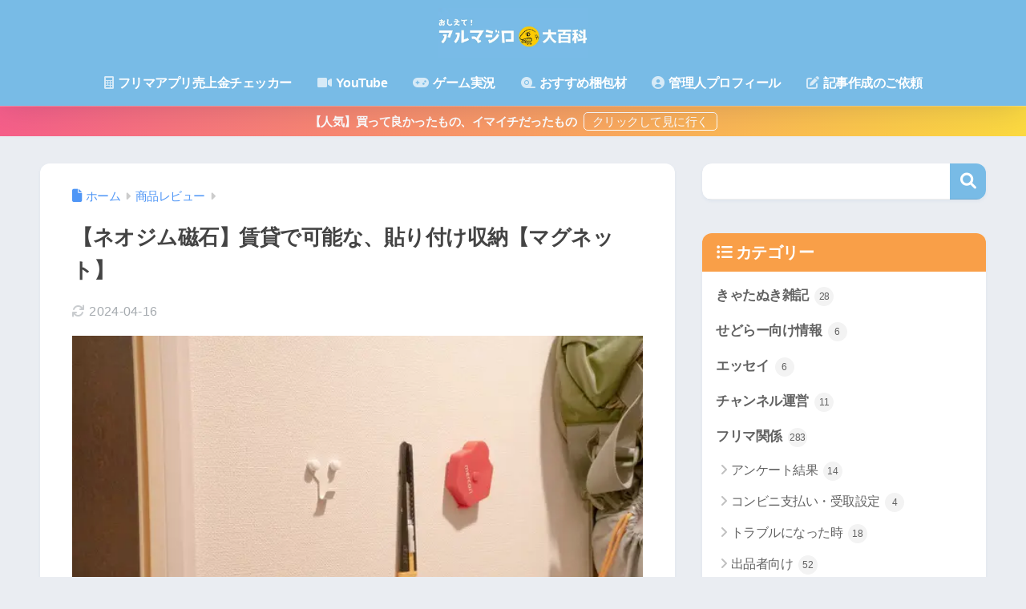

--- FILE ---
content_type: text/html; charset=UTF-8
request_url: https://catanuki.com/recommend/20221113/
body_size: 25377
content:
<!DOCTYPE html>
<html lang="ja">
<head>
  <meta charset="utf-8">
  <meta http-equiv="X-UA-Compatible" content="IE=edge">
  <meta name="HandheldFriendly" content="True">
  <meta name="MobileOptimized" content="320">
  <meta name="viewport" content="width=device-width, initial-scale=1, viewport-fit=cover"/>
  <meta name="msapplication-TileColor" content="#78bbe6">
  <meta name="theme-color" content="#78bbe6">
  <link rel="pingback" href="https://catanuki.com/xmlrpc.php">
  <title>【ネオジム磁石】賃貸で可能な、貼り付け収納【マグネット】 | アルマジロ大百科</title>
<meta name='robots' content='max-image-preview:large' />
<link rel='dns-prefetch' href='//use.fontawesome.com' />
<link rel="alternate" type="application/rss+xml" title="アルマジロ大百科 &raquo; フィード" href="https://catanuki.com/feed/" />
<link rel="alternate" type="application/rss+xml" title="アルマジロ大百科 &raquo; コメントフィード" href="https://catanuki.com/comments/feed/" />
<link rel="alternate" title="oEmbed (JSON)" type="application/json+oembed" href="https://catanuki.com/wp-json/oembed/1.0/embed?url=https%3A%2F%2Fcatanuki.com%2Frecommend%2F20221113%2F" />
<link rel="alternate" title="oEmbed (XML)" type="text/xml+oembed" href="https://catanuki.com/wp-json/oembed/1.0/embed?url=https%3A%2F%2Fcatanuki.com%2Frecommend%2F20221113%2F&#038;format=xml" />
<style id='wp-img-auto-sizes-contain-inline-css' type='text/css'>
img:is([sizes=auto i],[sizes^="auto," i]){contain-intrinsic-size:3000px 1500px}
/*# sourceURL=wp-img-auto-sizes-contain-inline-css */
</style>
<link rel='stylesheet' id='sng-stylesheet-css' href='https://catanuki.com/wp-content/themes/sango-theme/style.min.css?version=3.11.4' type='text/css' media='all' />
<link rel='stylesheet' id='sng-option-css' href='https://catanuki.com/wp-content/themes/sango-theme/entry-option.min.css?version=3.11.4' type='text/css' media='all' />
<link rel='stylesheet' id='sng-old-css-css' href='https://catanuki.com/wp-content/themes/sango-theme/style-old.min.css?version=3.11.4' type='text/css' media='all' />
<link rel='stylesheet' id='sango_theme_gutenberg-style-css' href='https://catanuki.com/wp-content/themes/sango-theme/library/gutenberg/dist/build/style-blocks.css?version=3.11.4' type='text/css' media='all' />
<style id='sango_theme_gutenberg-style-inline-css' type='text/css'>
:root{--sgb-main-color:#78bbe6;--sgb-pastel-color:#78bbe6;--sgb-accent-color:#f99f48;--sgb-widget-title-color:#ffffff;--sgb-widget-title-bg-color:#f99f48;--sgb-bg-color:#eaedf2;--wp--preset--color--sango-main:var(--sgb-main-color);--wp--preset--color--sango-pastel:var(--sgb-pastel-color);--wp--preset--color--sango-accent:var(--sgb-accent-color)}
/*# sourceURL=sango_theme_gutenberg-style-inline-css */
</style>
<link rel='stylesheet' id='sng-fontawesome-css' href='https://use.fontawesome.com/releases/v6.1.1/css/all.css' type='text/css' media='all' />
<style id='wp-emoji-styles-inline-css' type='text/css'>

	img.wp-smiley, img.emoji {
		display: inline !important;
		border: none !important;
		box-shadow: none !important;
		height: 1em !important;
		width: 1em !important;
		margin: 0 0.07em !important;
		vertical-align: -0.1em !important;
		background: none !important;
		padding: 0 !important;
	}
/*# sourceURL=wp-emoji-styles-inline-css */
</style>
<link rel='stylesheet' id='wp-block-library-css' href='https://catanuki.com/wp-includes/css/dist/block-library/style.min.css?ver=6.9' type='text/css' media='all' />
<style id='rinkerg-gutenberg-rinker-style-inline-css' type='text/css'>
.wp-block-create-block-block{background-color:#21759b;color:#fff;padding:2px}

/*# sourceURL=https://catanuki.com/wp-content/plugins/yyi-rinker/block/build/style-index.css */
</style>
<style id='global-styles-inline-css' type='text/css'>
:root{--wp--preset--aspect-ratio--square: 1;--wp--preset--aspect-ratio--4-3: 4/3;--wp--preset--aspect-ratio--3-4: 3/4;--wp--preset--aspect-ratio--3-2: 3/2;--wp--preset--aspect-ratio--2-3: 2/3;--wp--preset--aspect-ratio--16-9: 16/9;--wp--preset--aspect-ratio--9-16: 9/16;--wp--preset--color--black: #000000;--wp--preset--color--cyan-bluish-gray: #abb8c3;--wp--preset--color--white: #ffffff;--wp--preset--color--pale-pink: #f78da7;--wp--preset--color--vivid-red: #cf2e2e;--wp--preset--color--luminous-vivid-orange: #ff6900;--wp--preset--color--luminous-vivid-amber: #fcb900;--wp--preset--color--light-green-cyan: #7bdcb5;--wp--preset--color--vivid-green-cyan: #00d084;--wp--preset--color--pale-cyan-blue: #8ed1fc;--wp--preset--color--vivid-cyan-blue: #0693e3;--wp--preset--color--vivid-purple: #9b51e0;--wp--preset--color--sango-main: var(--sgb-main-color);--wp--preset--color--sango-pastel: var(--sgb-pastel-color);--wp--preset--color--sango-accent: var(--sgb-accent-color);--wp--preset--color--sango-blue: #009EF3;--wp--preset--color--sango-orange: #ffb36b;--wp--preset--color--sango-red: #f88080;--wp--preset--color--sango-green: #90d581;--wp--preset--color--sango-black: #333;--wp--preset--color--sango-gray: gray;--wp--preset--color--sango-silver: whitesmoke;--wp--preset--color--sango-light-blue: #b4e0fa;--wp--preset--color--sango-light-red: #ffebeb;--wp--preset--color--sango-light-orange: #fff9e6;--wp--preset--gradient--vivid-cyan-blue-to-vivid-purple: linear-gradient(135deg,rgb(6,147,227) 0%,rgb(155,81,224) 100%);--wp--preset--gradient--light-green-cyan-to-vivid-green-cyan: linear-gradient(135deg,rgb(122,220,180) 0%,rgb(0,208,130) 100%);--wp--preset--gradient--luminous-vivid-amber-to-luminous-vivid-orange: linear-gradient(135deg,rgb(252,185,0) 0%,rgb(255,105,0) 100%);--wp--preset--gradient--luminous-vivid-orange-to-vivid-red: linear-gradient(135deg,rgb(255,105,0) 0%,rgb(207,46,46) 100%);--wp--preset--gradient--very-light-gray-to-cyan-bluish-gray: linear-gradient(135deg,rgb(238,238,238) 0%,rgb(169,184,195) 100%);--wp--preset--gradient--cool-to-warm-spectrum: linear-gradient(135deg,rgb(74,234,220) 0%,rgb(151,120,209) 20%,rgb(207,42,186) 40%,rgb(238,44,130) 60%,rgb(251,105,98) 80%,rgb(254,248,76) 100%);--wp--preset--gradient--blush-light-purple: linear-gradient(135deg,rgb(255,206,236) 0%,rgb(152,150,240) 100%);--wp--preset--gradient--blush-bordeaux: linear-gradient(135deg,rgb(254,205,165) 0%,rgb(254,45,45) 50%,rgb(107,0,62) 100%);--wp--preset--gradient--luminous-dusk: linear-gradient(135deg,rgb(255,203,112) 0%,rgb(199,81,192) 50%,rgb(65,88,208) 100%);--wp--preset--gradient--pale-ocean: linear-gradient(135deg,rgb(255,245,203) 0%,rgb(182,227,212) 50%,rgb(51,167,181) 100%);--wp--preset--gradient--electric-grass: linear-gradient(135deg,rgb(202,248,128) 0%,rgb(113,206,126) 100%);--wp--preset--gradient--midnight: linear-gradient(135deg,rgb(2,3,129) 0%,rgb(40,116,252) 100%);--wp--preset--font-size--small: 13px;--wp--preset--font-size--medium: 20px;--wp--preset--font-size--large: 36px;--wp--preset--font-size--x-large: 42px;--wp--preset--font-family--default: "Helvetica", "Arial", "Hiragino Kaku Gothic ProN", "Hiragino Sans", YuGothic, "Yu Gothic", "メイリオ", Meiryo, sans-serif;--wp--preset--font-family--notosans: "Noto Sans JP", var(--wp--preset--font-family--default);--wp--preset--font-family--mplusrounded: "M PLUS Rounded 1c", var(--wp--preset--font-family--default);--wp--preset--font-family--dfont: "Quicksand", var(--wp--preset--font-family--default);--wp--preset--spacing--20: 0.44rem;--wp--preset--spacing--30: 0.67rem;--wp--preset--spacing--40: 1rem;--wp--preset--spacing--50: 1.5rem;--wp--preset--spacing--60: 2.25rem;--wp--preset--spacing--70: 3.38rem;--wp--preset--spacing--80: 5.06rem;--wp--preset--shadow--natural: 6px 6px 9px rgba(0, 0, 0, 0.2);--wp--preset--shadow--deep: 12px 12px 50px rgba(0, 0, 0, 0.4);--wp--preset--shadow--sharp: 6px 6px 0px rgba(0, 0, 0, 0.2);--wp--preset--shadow--outlined: 6px 6px 0px -3px rgb(255, 255, 255), 6px 6px rgb(0, 0, 0);--wp--preset--shadow--crisp: 6px 6px 0px rgb(0, 0, 0);--wp--custom--wrap--width: 92%;--wp--custom--wrap--default-width: 800px;--wp--custom--wrap--content-width: 1180px;--wp--custom--wrap--max-width: var(--wp--custom--wrap--content-width);--wp--custom--wrap--side: 30%;--wp--custom--wrap--gap: 2em;--wp--custom--wrap--mobile--padding: 16px;--wp--custom--shadow--large: 0 16px 30px -7px rgba(0, 12, 66, 0.15 );--wp--custom--shadow--large-hover: 0 40px 50px -16px rgba(0, 12, 66, 0.2 );--wp--custom--shadow--medium: 0 6px 13px -3px rgba(0, 12, 66, 0.1), 0 0px 1px rgba(0,30,100, 0.1 );--wp--custom--shadow--medium-hover: 0 12px 45px -9px rgb(0 0 0 / 23%);--wp--custom--shadow--solid: 0 1px 2px 0 rgba(24, 44, 84, 0.1), 0 1px 3px 1px rgba(24, 44, 84, 0.1);--wp--custom--shadow--solid-hover: 0 2px 4px 0 rgba(24, 44, 84, 0.1), 0 2px 8px 0 rgba(24, 44, 84, 0.1);--wp--custom--shadow--small: 0 2px 4px #4385bb12;--wp--custom--rounded--medium: 12px;--wp--custom--rounded--small: 6px;--wp--custom--widget--padding-horizontal: 18px;--wp--custom--widget--padding-vertical: 6px;--wp--custom--widget--icon-margin: 6px;--wp--custom--widget--gap: 2.5em;--wp--custom--entry--gap: 1.5rem;--wp--custom--entry--gap-mobile: 1rem;--wp--custom--entry--border-color: #eaedf2;--wp--custom--animation--fade-in: fadeIn 0.7s ease 0s 1 normal;--wp--custom--animation--header: fadeHeader 1s ease 0s 1 normal;--wp--custom--transition--default: 0.3s ease-in-out;--wp--custom--totop--opacity: 0.6;--wp--custom--totop--right: 18px;--wp--custom--totop--bottom: 20px;--wp--custom--totop--mobile--right: 16px;--wp--custom--totop--mobile--bottom: 10px;--wp--custom--toc--button--opacity: 0.6;--wp--custom--footer--column-gap: 40px;}:root { --wp--style--global--content-size: 900px;--wp--style--global--wide-size: 980px; }:where(body) { margin: 0; }.wp-site-blocks > .alignleft { float: left; margin-right: 2em; }.wp-site-blocks > .alignright { float: right; margin-left: 2em; }.wp-site-blocks > .aligncenter { justify-content: center; margin-left: auto; margin-right: auto; }:where(.wp-site-blocks) > * { margin-block-start: 1.5rem; margin-block-end: 0; }:where(.wp-site-blocks) > :first-child { margin-block-start: 0; }:where(.wp-site-blocks) > :last-child { margin-block-end: 0; }:root { --wp--style--block-gap: 1.5rem; }:root :where(.is-layout-flow) > :first-child{margin-block-start: 0;}:root :where(.is-layout-flow) > :last-child{margin-block-end: 0;}:root :where(.is-layout-flow) > *{margin-block-start: 1.5rem;margin-block-end: 0;}:root :where(.is-layout-constrained) > :first-child{margin-block-start: 0;}:root :where(.is-layout-constrained) > :last-child{margin-block-end: 0;}:root :where(.is-layout-constrained) > *{margin-block-start: 1.5rem;margin-block-end: 0;}:root :where(.is-layout-flex){gap: 1.5rem;}:root :where(.is-layout-grid){gap: 1.5rem;}.is-layout-flow > .alignleft{float: left;margin-inline-start: 0;margin-inline-end: 2em;}.is-layout-flow > .alignright{float: right;margin-inline-start: 2em;margin-inline-end: 0;}.is-layout-flow > .aligncenter{margin-left: auto !important;margin-right: auto !important;}.is-layout-constrained > .alignleft{float: left;margin-inline-start: 0;margin-inline-end: 2em;}.is-layout-constrained > .alignright{float: right;margin-inline-start: 2em;margin-inline-end: 0;}.is-layout-constrained > .aligncenter{margin-left: auto !important;margin-right: auto !important;}.is-layout-constrained > :where(:not(.alignleft):not(.alignright):not(.alignfull)){max-width: var(--wp--style--global--content-size);margin-left: auto !important;margin-right: auto !important;}.is-layout-constrained > .alignwide{max-width: var(--wp--style--global--wide-size);}body .is-layout-flex{display: flex;}.is-layout-flex{flex-wrap: wrap;align-items: center;}.is-layout-flex > :is(*, div){margin: 0;}body .is-layout-grid{display: grid;}.is-layout-grid > :is(*, div){margin: 0;}body{font-family: var(--sgb-font-family);padding-top: 0px;padding-right: 0px;padding-bottom: 0px;padding-left: 0px;}a:where(:not(.wp-element-button)){text-decoration: underline;}:root :where(.wp-element-button, .wp-block-button__link){background-color: #32373c;border-width: 0;color: #fff;font-family: inherit;font-size: inherit;font-style: inherit;font-weight: inherit;letter-spacing: inherit;line-height: inherit;padding-top: calc(0.667em + 2px);padding-right: calc(1.333em + 2px);padding-bottom: calc(0.667em + 2px);padding-left: calc(1.333em + 2px);text-decoration: none;text-transform: inherit;}.has-black-color{color: var(--wp--preset--color--black) !important;}.has-cyan-bluish-gray-color{color: var(--wp--preset--color--cyan-bluish-gray) !important;}.has-white-color{color: var(--wp--preset--color--white) !important;}.has-pale-pink-color{color: var(--wp--preset--color--pale-pink) !important;}.has-vivid-red-color{color: var(--wp--preset--color--vivid-red) !important;}.has-luminous-vivid-orange-color{color: var(--wp--preset--color--luminous-vivid-orange) !important;}.has-luminous-vivid-amber-color{color: var(--wp--preset--color--luminous-vivid-amber) !important;}.has-light-green-cyan-color{color: var(--wp--preset--color--light-green-cyan) !important;}.has-vivid-green-cyan-color{color: var(--wp--preset--color--vivid-green-cyan) !important;}.has-pale-cyan-blue-color{color: var(--wp--preset--color--pale-cyan-blue) !important;}.has-vivid-cyan-blue-color{color: var(--wp--preset--color--vivid-cyan-blue) !important;}.has-vivid-purple-color{color: var(--wp--preset--color--vivid-purple) !important;}.has-sango-main-color{color: var(--wp--preset--color--sango-main) !important;}.has-sango-pastel-color{color: var(--wp--preset--color--sango-pastel) !important;}.has-sango-accent-color{color: var(--wp--preset--color--sango-accent) !important;}.has-sango-blue-color{color: var(--wp--preset--color--sango-blue) !important;}.has-sango-orange-color{color: var(--wp--preset--color--sango-orange) !important;}.has-sango-red-color{color: var(--wp--preset--color--sango-red) !important;}.has-sango-green-color{color: var(--wp--preset--color--sango-green) !important;}.has-sango-black-color{color: var(--wp--preset--color--sango-black) !important;}.has-sango-gray-color{color: var(--wp--preset--color--sango-gray) !important;}.has-sango-silver-color{color: var(--wp--preset--color--sango-silver) !important;}.has-sango-light-blue-color{color: var(--wp--preset--color--sango-light-blue) !important;}.has-sango-light-red-color{color: var(--wp--preset--color--sango-light-red) !important;}.has-sango-light-orange-color{color: var(--wp--preset--color--sango-light-orange) !important;}.has-black-background-color{background-color: var(--wp--preset--color--black) !important;}.has-cyan-bluish-gray-background-color{background-color: var(--wp--preset--color--cyan-bluish-gray) !important;}.has-white-background-color{background-color: var(--wp--preset--color--white) !important;}.has-pale-pink-background-color{background-color: var(--wp--preset--color--pale-pink) !important;}.has-vivid-red-background-color{background-color: var(--wp--preset--color--vivid-red) !important;}.has-luminous-vivid-orange-background-color{background-color: var(--wp--preset--color--luminous-vivid-orange) !important;}.has-luminous-vivid-amber-background-color{background-color: var(--wp--preset--color--luminous-vivid-amber) !important;}.has-light-green-cyan-background-color{background-color: var(--wp--preset--color--light-green-cyan) !important;}.has-vivid-green-cyan-background-color{background-color: var(--wp--preset--color--vivid-green-cyan) !important;}.has-pale-cyan-blue-background-color{background-color: var(--wp--preset--color--pale-cyan-blue) !important;}.has-vivid-cyan-blue-background-color{background-color: var(--wp--preset--color--vivid-cyan-blue) !important;}.has-vivid-purple-background-color{background-color: var(--wp--preset--color--vivid-purple) !important;}.has-sango-main-background-color{background-color: var(--wp--preset--color--sango-main) !important;}.has-sango-pastel-background-color{background-color: var(--wp--preset--color--sango-pastel) !important;}.has-sango-accent-background-color{background-color: var(--wp--preset--color--sango-accent) !important;}.has-sango-blue-background-color{background-color: var(--wp--preset--color--sango-blue) !important;}.has-sango-orange-background-color{background-color: var(--wp--preset--color--sango-orange) !important;}.has-sango-red-background-color{background-color: var(--wp--preset--color--sango-red) !important;}.has-sango-green-background-color{background-color: var(--wp--preset--color--sango-green) !important;}.has-sango-black-background-color{background-color: var(--wp--preset--color--sango-black) !important;}.has-sango-gray-background-color{background-color: var(--wp--preset--color--sango-gray) !important;}.has-sango-silver-background-color{background-color: var(--wp--preset--color--sango-silver) !important;}.has-sango-light-blue-background-color{background-color: var(--wp--preset--color--sango-light-blue) !important;}.has-sango-light-red-background-color{background-color: var(--wp--preset--color--sango-light-red) !important;}.has-sango-light-orange-background-color{background-color: var(--wp--preset--color--sango-light-orange) !important;}.has-black-border-color{border-color: var(--wp--preset--color--black) !important;}.has-cyan-bluish-gray-border-color{border-color: var(--wp--preset--color--cyan-bluish-gray) !important;}.has-white-border-color{border-color: var(--wp--preset--color--white) !important;}.has-pale-pink-border-color{border-color: var(--wp--preset--color--pale-pink) !important;}.has-vivid-red-border-color{border-color: var(--wp--preset--color--vivid-red) !important;}.has-luminous-vivid-orange-border-color{border-color: var(--wp--preset--color--luminous-vivid-orange) !important;}.has-luminous-vivid-amber-border-color{border-color: var(--wp--preset--color--luminous-vivid-amber) !important;}.has-light-green-cyan-border-color{border-color: var(--wp--preset--color--light-green-cyan) !important;}.has-vivid-green-cyan-border-color{border-color: var(--wp--preset--color--vivid-green-cyan) !important;}.has-pale-cyan-blue-border-color{border-color: var(--wp--preset--color--pale-cyan-blue) !important;}.has-vivid-cyan-blue-border-color{border-color: var(--wp--preset--color--vivid-cyan-blue) !important;}.has-vivid-purple-border-color{border-color: var(--wp--preset--color--vivid-purple) !important;}.has-sango-main-border-color{border-color: var(--wp--preset--color--sango-main) !important;}.has-sango-pastel-border-color{border-color: var(--wp--preset--color--sango-pastel) !important;}.has-sango-accent-border-color{border-color: var(--wp--preset--color--sango-accent) !important;}.has-sango-blue-border-color{border-color: var(--wp--preset--color--sango-blue) !important;}.has-sango-orange-border-color{border-color: var(--wp--preset--color--sango-orange) !important;}.has-sango-red-border-color{border-color: var(--wp--preset--color--sango-red) !important;}.has-sango-green-border-color{border-color: var(--wp--preset--color--sango-green) !important;}.has-sango-black-border-color{border-color: var(--wp--preset--color--sango-black) !important;}.has-sango-gray-border-color{border-color: var(--wp--preset--color--sango-gray) !important;}.has-sango-silver-border-color{border-color: var(--wp--preset--color--sango-silver) !important;}.has-sango-light-blue-border-color{border-color: var(--wp--preset--color--sango-light-blue) !important;}.has-sango-light-red-border-color{border-color: var(--wp--preset--color--sango-light-red) !important;}.has-sango-light-orange-border-color{border-color: var(--wp--preset--color--sango-light-orange) !important;}.has-vivid-cyan-blue-to-vivid-purple-gradient-background{background: var(--wp--preset--gradient--vivid-cyan-blue-to-vivid-purple) !important;}.has-light-green-cyan-to-vivid-green-cyan-gradient-background{background: var(--wp--preset--gradient--light-green-cyan-to-vivid-green-cyan) !important;}.has-luminous-vivid-amber-to-luminous-vivid-orange-gradient-background{background: var(--wp--preset--gradient--luminous-vivid-amber-to-luminous-vivid-orange) !important;}.has-luminous-vivid-orange-to-vivid-red-gradient-background{background: var(--wp--preset--gradient--luminous-vivid-orange-to-vivid-red) !important;}.has-very-light-gray-to-cyan-bluish-gray-gradient-background{background: var(--wp--preset--gradient--very-light-gray-to-cyan-bluish-gray) !important;}.has-cool-to-warm-spectrum-gradient-background{background: var(--wp--preset--gradient--cool-to-warm-spectrum) !important;}.has-blush-light-purple-gradient-background{background: var(--wp--preset--gradient--blush-light-purple) !important;}.has-blush-bordeaux-gradient-background{background: var(--wp--preset--gradient--blush-bordeaux) !important;}.has-luminous-dusk-gradient-background{background: var(--wp--preset--gradient--luminous-dusk) !important;}.has-pale-ocean-gradient-background{background: var(--wp--preset--gradient--pale-ocean) !important;}.has-electric-grass-gradient-background{background: var(--wp--preset--gradient--electric-grass) !important;}.has-midnight-gradient-background{background: var(--wp--preset--gradient--midnight) !important;}.has-small-font-size{font-size: var(--wp--preset--font-size--small) !important;}.has-medium-font-size{font-size: var(--wp--preset--font-size--medium) !important;}.has-large-font-size{font-size: var(--wp--preset--font-size--large) !important;}.has-x-large-font-size{font-size: var(--wp--preset--font-size--x-large) !important;}.has-default-font-family{font-family: var(--wp--preset--font-family--default) !important;}.has-notosans-font-family{font-family: var(--wp--preset--font-family--notosans) !important;}.has-mplusrounded-font-family{font-family: var(--wp--preset--font-family--mplusrounded) !important;}.has-dfont-font-family{font-family: var(--wp--preset--font-family--dfont) !important;}
:root :where(.wp-block-button .wp-block-button__link){background-color: var(--wp--preset--color--sango-main);border-radius: var(--wp--custom--rounded--medium);color: #fff;font-size: 18px;font-weight: 600;padding-top: 0.4em;padding-right: 1.3em;padding-bottom: 0.4em;padding-left: 1.3em;}
:root :where(.wp-block-pullquote){font-size: 1.5em;line-height: 1.6;}
/*# sourceURL=global-styles-inline-css */
</style>
<link rel='stylesheet' id='yyi_rinker_stylesheet-css' href='https://catanuki.com/wp-content/plugins/yyi-rinker/css/style.css?v=1.11.1' type='text/css' media='all' />
<link rel='stylesheet' id='child-style-css' href='https://catanuki.com/wp-content/themes/sango-theme-child/style.css' type='text/css' media='all' />
<script type="text/javascript" defer='defer' src="https://catanuki.com/wp-includes/js/jquery/jquery.min.js?ver=3.7.1" id="jquery-core-js"></script>
<script type="text/javascript" defer='defer' src="https://catanuki.com/wp-includes/js/jquery/jquery-migrate.min.js?ver=3.4.1" id="jquery-migrate-js"></script>
<script type="text/javascript" defer='defer' src="https://catanuki.com/wp-content/plugins/yyi-rinker/js/event-tracking.js?v=1.11.1" id="yyi_rinker_event_tracking_script-js"></script>
<link rel="https://api.w.org/" href="https://catanuki.com/wp-json/" /><link rel="alternate" title="JSON" type="application/json" href="https://catanuki.com/wp-json/wp/v2/posts/13906" /><link rel="EditURI" type="application/rsd+xml" title="RSD" href="https://catanuki.com/xmlrpc.php?rsd" />
<link rel="canonical" href="https://catanuki.com/recommend/20221113/" />
<link rel='shortlink' href='https://catanuki.com/?p=13906' />
<script type="text/javascript" language="javascript">
    var vc_pid = "890407842";
</script><script type="text/javascript" async data-type="lazy" data-src="//aml.valuecommerce.com/vcdal.js"></script><style>
.yyi-rinker-images {
    display: flex;
    justify-content: center;
    align-items: center;
    position: relative;

}
div.yyi-rinker-image img.yyi-rinker-main-img.hidden {
    display: none;
}

.yyi-rinker-images-arrow {
    cursor: pointer;
    position: absolute;
    top: 50%;
    display: block;
    margin-top: -11px;
    opacity: 0.6;
    width: 22px;
}

.yyi-rinker-images-arrow-left{
    left: -10px;
}
.yyi-rinker-images-arrow-right{
    right: -10px;
}

.yyi-rinker-images-arrow-left.hidden {
    display: none;
}

.yyi-rinker-images-arrow-right.hidden {
    display: none;
}
div.yyi-rinker-contents.yyi-rinker-design-tate  div.yyi-rinker-box{
    flex-direction: column;
}

div.yyi-rinker-contents.yyi-rinker-design-slim div.yyi-rinker-box .yyi-rinker-links {
    flex-direction: column;
}

div.yyi-rinker-contents.yyi-rinker-design-slim div.yyi-rinker-info {
    width: 100%;
}

div.yyi-rinker-contents.yyi-rinker-design-slim .yyi-rinker-title {
    text-align: center;
}

div.yyi-rinker-contents.yyi-rinker-design-slim .yyi-rinker-links {
    text-align: center;
}
div.yyi-rinker-contents.yyi-rinker-design-slim .yyi-rinker-image {
    margin: auto;
}

div.yyi-rinker-contents.yyi-rinker-design-slim div.yyi-rinker-info ul.yyi-rinker-links li {
	align-self: stretch;
}
div.yyi-rinker-contents.yyi-rinker-design-slim div.yyi-rinker-box div.yyi-rinker-info {
	padding: 0;
}
div.yyi-rinker-contents.yyi-rinker-design-slim div.yyi-rinker-box {
	flex-direction: column;
	padding: 14px 5px 0;
}

.yyi-rinker-design-slim div.yyi-rinker-box div.yyi-rinker-info {
	text-align: center;
}

.yyi-rinker-design-slim div.price-box span.price {
	display: block;
}

div.yyi-rinker-contents.yyi-rinker-design-slim div.yyi-rinker-info div.yyi-rinker-title a{
	font-size:16px;
}

div.yyi-rinker-contents.yyi-rinker-design-slim ul.yyi-rinker-links li.amazonkindlelink:before,  div.yyi-rinker-contents.yyi-rinker-design-slim ul.yyi-rinker-links li.amazonlink:before,  div.yyi-rinker-contents.yyi-rinker-design-slim ul.yyi-rinker-links li.rakutenlink:before, div.yyi-rinker-contents.yyi-rinker-design-slim ul.yyi-rinker-links li.yahoolink:before, div.yyi-rinker-contents.yyi-rinker-design-slim ul.yyi-rinker-links li.mercarilink:before {
	font-size:12px;
}

div.yyi-rinker-contents.yyi-rinker-design-slim ul.yyi-rinker-links li a {
	font-size: 13px;
}
.entry-content ul.yyi-rinker-links li {
	padding: 0;
}

div.yyi-rinker-contents .yyi-rinker-attention.attention_desing_right_ribbon {
    width: 89px;
    height: 91px;
    position: absolute;
    top: -1px;
    right: -1px;
    left: auto;
    overflow: hidden;
}

div.yyi-rinker-contents .yyi-rinker-attention.attention_desing_right_ribbon span {
    display: inline-block;
    width: 146px;
    position: absolute;
    padding: 4px 0;
    left: -13px;
    top: 12px;
    text-align: center;
    font-size: 12px;
    line-height: 24px;
    -webkit-transform: rotate(45deg);
    transform: rotate(45deg);
    box-shadow: 0 1px 3px rgba(0, 0, 0, 0.2);
}

div.yyi-rinker-contents .yyi-rinker-attention.attention_desing_right_ribbon {
    background: none;
}
.yyi-rinker-attention.attention_desing_right_ribbon .yyi-rinker-attention-after,
.yyi-rinker-attention.attention_desing_right_ribbon .yyi-rinker-attention-before{
display:none;
}
div.yyi-rinker-use-right_ribbon div.yyi-rinker-title {
    margin-right: 2rem;
}

				</style><meta property="og:title" content="【ネオジム磁石】賃貸で可能な、貼り付け収納【マグネット】" />
<meta property="og:description" content="前置きは省こう。貴方がどの経路でここに辿り着いたかは不明だが、画像のように道具を壁にそのまま固定させたいなら、本記事は役に立つ筈だ。 スポンサー広告 目次必要な道具ネオジム磁石強力な粘着テープ導入までの手順実際の例メルカ ... " />
<meta property="og:type" content="article" />
<meta property="og:url" content="https://catanuki.com/recommend/20221113/" />
<meta property="og:image" content="https://catanuki.com/wp-content/uploads/2022/11/DSC02746.jpg" />
<meta name="thumbnail" content="https://catanuki.com/wp-content/uploads/2022/11/DSC02746.jpg" />
<meta property="og:site_name" content="アルマジロ大百科" />
<meta name="twitter:card" content="summary_large_image" />
<!-- Google tag (gtag.js) -->
<script async data-type="lazy" data-src="https://www.googletagmanager.com/gtag/js?id=G-ZDKRV79B1M"></script>
<script>
  window.dataLayer = window.dataLayer || [];
  function gtag(){dataLayer.push(arguments);}
  gtag('js', new Date());

  gtag('config', 'G-ZDKRV79B1M');
</script>

<script>
jQuery(document).ready(function($){
    var clipboard=new ClipboardJS('.copy-button');
        clipboard.on('success',function(e){
            $('.copy-button').hide().fadeIn(1000).addClass('success').text('コピーしました');
        });
        clipboard.on('error',function(e){
            $('.copy-button').hide().fadeIn(1000).addClass('error').text('ブラウザが未対応です');
        });
});
</script>
	
<script async
     crossorigin="anonymous" data-type="lazy" data-src="https://pagead2.googlesyndication.com/pagead/js/adsbygoogle.js?client=ca-pub-3559363277685460"></script><!-- gtag.js -->
<script async data-type="lazy" data-src="https://www.googletagmanager.com/gtag/js?id=G-ZDKRV79B1M"></script>
<script>
	window.dataLayer = window.dataLayer || [];
	function gtag(){dataLayer.push(arguments);}
	gtag('js', new Date());
	gtag('config', 'G-ZDKRV79B1M');
</script>
<noscript><style>.lazyload[data-src]{display:none !important;}</style></noscript><style>.lazyload{background-image:none !important;}.lazyload:before{background-image:none !important;}</style><link rel="icon" href="https://catanuki.com/wp-content/uploads/2020/01/cropped-名称未設定のアートワーク-2-160x160.png" sizes="32x32" />
<link rel="icon" href="https://catanuki.com/wp-content/uploads/2020/01/cropped-名称未設定のアートワーク-2.png" sizes="192x192" />
<link rel="apple-touch-icon" href="https://catanuki.com/wp-content/uploads/2020/01/cropped-名称未設定のアートワーク-2.png" />
<meta name="msapplication-TileImage" content="https://catanuki.com/wp-content/uploads/2020/01/cropped-名称未設定のアートワーク-2.png" />
		<style type="text/css" id="wp-custom-css">
			@media only screen and (max-width: 767px) {
  .entry-content br { 
    display: none; 
  }
}

/*ここからTOC＋*/

#toc_container {
  margin: 0 auto;
  border: 0;
  border-radius: 10px;
  border-top: 5px solid !important;
  border-top-color: #92ccfb !important; /*上のボーダーの色*/
  box-shadow: 0 2px 2px rgba(0,0,0,.2) !important; /*表の影*/
  width: 87% !important;
}
@media screen and (min-width: 600px) {
  #toc_container {
    width: 70% !important;
  }
}
.toc_title {
  display: block !important;
  padding: 0px !important;
  text-align: center;
  margin-right: 15px !important;
  color: #78bbe6 !important; /*タイトルの色*/
}
.toc_title:before {
  position: relative !important;
  font-size: .9em !important;
  width: 45px !important;
  height: 45px !important;
  margin-right: 5px;
  background-color: #78bbe6 !important; /*タイトルのアイコンの背景色*/
}
.toc_list a {
  color: #333; /*文字色*/
  display: block;
  border-bottom: dashed 1px silver;
  padding-bottom: .5em;
  font-weight: 700;
  line-height: 2;
  position: relative;
}
.toc_list li {
  font-weight: 700;
  line-height: 1.5;
  position: relative;
  padding: .3em 1em .1em 1.1em !important;
  list-style: none !important;
}
.toc_list > li > a {
  padding-bottom: .3em;
}
.toc_list li:before {
  font-family: "Font Awesome 5 Free" !important;
  content: "\f138";
  position: absolute;
  left: -.4em !important;
  color: #78bbe6; /*アイコンの色*/
  font-weight: 900;
  top: .4em;
}
.toc_list li ul a {
  font-weight: 400 !important;
  font-size: .9em;
  padding-top: 0em;
  padding-bottom: .2em;
}
.toc_list li ul li:before {
  content: "\f105";
  left: 0em !important;
  font-size: 1.2em;
  top: .2em;
}

/*ここから、続きを読む*/
.linkto {
  padding: .9rem 1rem 1.5rem;
  color: #707070;
  position: relative;
  border-color: #92ccfb !important; /*枠線の色*/
  font-size: .95em;
  box-shadow: 0 4px 4px rgba(0,0,0,.13), 0 2px 3px -2px rgba(0,0,0,.12); /*本体の影*/
  margin: 0 auto;
  z-index: 0;
}
.linkto span {
  opacity: .8;
}
.linkto:hover {
  background-color: initial;
  opacity: .9;
  transform: scale(1.04);
}
.linkto img {
  box-shadow: initial;
  max-width: 70%;
  margin-left: .7rem;
  z-index: 0;
  margin-top: 10px;
}
@media only screen and (max-width: 480px) {
  .linkto img {
    max-width: 65%;
    margin-left: .7rem;
  }
}
.linkto:before {
  content: 'あわせて読みたい';
  position: absolute;
  top: -.8rem;
  left: auto;
  font-size: 50%;
  background-color: #235180; /*「あわせて読みたい」の背景色*/
  padding: .4em .8em;
  font-weight: bold;
  color: #fff; /*「あわせて読みたい」の文字色*/
  border-radius: 2px;
  font-size: .6rem;
  z-index: 1;
  margin-left: -.4em;
}
.linkto:after {
  content: '続きを読む';
  position: absolute;
  bottom: .5rem;
  right: 1rem;
  font-size: 70%;
  background-color: #235180; /*「続きを読む」の背景色*/
  padding: .3em 1.7em;
  font-weight: bold;
  color: #fff; /*「続きを読む」の文字色*/
  border-radius: 2px;
  box-shadow: 0 2px 2px rgba(0,0,0,.1);
  font-size: .7rem;
  z-index: 1;
  opacity: .9;
  transform: translateX(3px);
}
@media screen and (min-width: 480px) {
  .linkto:before {
    font-size: .7em;
  }
}

/*参考記事のカスタム*/
.reference .refttl:before {
  content: "\f4d8";
  color: #6bb6ff; /*左のアイコンの色*/
}
.reference {
  border-radius: 5px;
  color: rgba(80,80,90,.7); /*文字色*/
  background: rgba(214,237,255,.3); /*背景色*/
  box-shadow: 0 2px 2px rgba(0,0,0,.15);
  border: 3px solid rgba(107,182,255,.3); /*ボーダー色*/
  opacity: .95;
  padding: 10px 10px 9px 0;
}
.reference .refttl {
  border-right: solid 2px rgba(100, 83, 58,.1);
}

/*Seedappのアプリーチ対応用*/
.appreach {
  text-align: left;
  padding: 25px;
  margin: 20px;
  border-radius: 2px;
  overflow: hidden;
  border: 3px solid #eee; /*ボーダー色*/
}
.appreach:after {
  content: "";
  display: block;
  clear: both;
}
.appreach p,
.appreach img {
  margin: 0;
  padding: 0;
}
.appreach a:after {
  display: none;
}
.appreach__icon {
  float: left;
  border-radius: 10%;
  overflow: hidden;
  margin: 0 3% 0 0 !important;
  width: 25% !important;
  height: auto !important;
  max-width: 120px !important;
}
.appreach__detail {
  display: inline-block;
  font-size: 20px;
  line-height: 1.5;
  width: 72%;
  max-width: 72%;
}
.appreach__detail:after {
  content: "";
  display: block;
  clear: both;
}
p.appreach__name {
  font-size: 16px;
  color: #555;
  padding-bottom: 10px;
  font-weight: bold;
  line-height: 1.5em !important;
  max-height: 3em;
  overflow: hidden;
}
.appreach__info {
  font-size: 12px !important;
  color: #888;
}
.appreach__info a {
  color: #aaa;
}
.appreach__developper, .appreach__price {
  margin-right: 0.5em;
}
.appreach__posted a {
  margin-left: 0.5em;
}
.appreach__links {
  float: left;
  height: 40px;
  margin-top: 15px;
  white-space: nowrap;
}
.appreach__aslink img {
  margin-right: 10px;
  height: 40px;
  width: 135px;
}
.appreach__gplink img {
  height: 40px;
  width: 134.5px;
}
@media only screen and (max-width: 786px) {
  .appreach {
    margin: 20px 0;
  }
  .appreach__info {
    font-size: 11px !important;
  }
  p.appreach__name {
    font-size: 15px;
  }
}

/*文字幅を狭くする*/ 
body {
  letter-spacing: -0.5px;
}

/*--------------------------------------
  ヘッダーお知らせ欄
--------------------------------------*/
.header-info a { /*お知らせ欄全体*/
  padding: 5px; /*内側の余白　上下左右*/
  font-size: 15px; /*文字の大きさ*/
}
.header-info a:after { /*後ろにぶち込む*/
  content: "クリックして見に行く"; /*PCでのセリフ*/
  font-weight: 500; /*文字の太さ*/
  border: 1px solid #fff; /*枠線*/
  border-radius: 5px; /*角丸*/
  padding: 2px 10px; /*内側の余白*/
  margin-left: 5px; /*外側の余白（文字との距離）*/
}
@media screen and (max-width: 500px) { /*スマホ表示*/
  .header-info a:after {
    display: block; /*改行されるように*/
    width: 60%; /*ボタンっぽいやつの横幅*/
    content: "タップして見に行く"; /*スマホでのセリフ*/
    margin: 0 auto; /*中央寄せ*/
    font-size: .8em; /*文字のサイズ*/
  }
}
		</style>
		<style> a{color:#4f96f6}.header, .drawer__title{background-color:#78bbe6}#logo a{color:#FFF}.desktop-nav li a , .mobile-nav li a, #drawer__open, .header-search__open, .drawer__title{color:#FFF}.drawer__title__close span, .drawer__title__close span:before{background:#FFF}.desktop-nav li:after{background:#FFF}.mobile-nav .current-menu-item{border-bottom-color:#FFF}.widgettitle, .sidebar .wp-block-group h2, .drawer .wp-block-group h2{color:#ffffff;background-color:#f99f48}#footer-menu a, .copyright{color:#FFF}#footer-menu{background-color:#78bbe6}.footer{background-color:#1b435d}.footer, .footer a, .footer .widget ul li a{color:#ffffff}body{font-size:100%}@media only screen and (min-width:481px){body{font-size:107%}}@media only screen and (min-width:1030px){body{font-size:107%}}.totop{background:#78bbe6}.header-info a{color:#FFF;background:linear-gradient(95deg, #f65f8a, #fcda40)}.fixed-menu ul{background:#FFF}.fixed-menu a{color:#a2a7ab}.fixed-menu .current-menu-item a, .fixed-menu ul li a.active{color:#009EF3}.post-tab{background:#FFF}.post-tab > div{color:#a7a7a7}body{--sgb-font-family:var(--wp--preset--font-family--notosans)}#fixed_sidebar{top:0px}:target{scroll-margin-top:0px}.Threads:before{background-image:url("https://catanuki.com/wp-content/themes/sango-theme/library/images/threads.svg")}.profile-sns li .Threads:before{background-image:url("https://catanuki.com/wp-content/themes/sango-theme/library/images/threads-outline.svg")}.X:before, .follow-x::before{background-image:url("https://catanuki.com/wp-content/themes/sango-theme/library/images/x-circle.svg")}</style></head>
<body class="wp-singular post-template-default single single-post postid-13906 single-format-standard wp-theme-sango-theme wp-child-theme-sango-theme-child fa5">
    <div id="container" class="container"> 
  			<header class="header		 header--center">
				<div id="inner-header" class="inner-header wrap">
		<div id="logo" class="logo header-logo h1 dfont">
	<a href="https://catanuki.com/" class="header-logo__link">
				<img src="https://catanuki.com/wp-content/uploads/2021/06/075F0760-FD19-43D9-A4B4-F9B891A0B68D.jpeg" alt="アルマジロ大百科" width="600" height="200" class="header-logo__img">
					</a>
	</div>
	<div class="header-search">
		<input type="checkbox" class="header-search__input" id="header-search-input" onclick="document.querySelector('.header-search__modal .searchform__input').focus()">
	<label class="header-search__close" for="header-search-input"></label>
	<div class="header-search__modal">
	
<form role="search" method="get" class="searchform" action="https://catanuki.com/">
  <div>
    <input type="search" class="searchform__input" name="s" value="" placeholder="検索" />
    <button type="submit" class="searchform__submit" aria-label="検索"><i class="fas fa-search" aria-hidden="true"></i></button>
  </div>
</form>

	</div>
</div>	<nav class="desktop-nav clearfix"><ul id="menu-%e3%83%9b%e3%83%bc%e3%83%a0%ef%bc%92" class="menu"><li id="menu-item-24751" class="menu-item menu-item-type-post_type menu-item-object-page menu-item-24751"><a href="https://catanuki.com/checker/"><i class="fa-solid fa-calculator"></i> フリマアプリ売上金チェッカー</a></li>
<li id="menu-item-1644" class="menu-item menu-item-type-custom menu-item-object-custom menu-item-1644"><a href="https://www.youtube.com/channel/UCD18vXfWLP9IaoLDdrEOTrQ"><i class="fas fa-video"></i> YouTube</a></li>
<li id="menu-item-28559" class="menu-item menu-item-type-custom menu-item-object-custom menu-item-28559"><a href="https://www.youtube.com/channel/UCipo6jeeq1n2tndEb3Bu4tQ"><i class="fa-solid fa-gamepad"></i> ゲーム実況</a></li>
<li id="menu-item-4348" class="menu-item menu-item-type-post_type menu-item-object-page menu-item-4348"><a href="https://catanuki.com/recommend_package/"><i class="fas fa-tape"></i> おすすめ梱包材</a></li>
<li id="menu-item-1366" class="menu-item menu-item-type-post_type menu-item-object-page menu-item-1366"><a href="https://catanuki.com/profile/"><i class="fas fa-user-circle"></i> 管理人プロフィール</a></li>
<li id="menu-item-28593" class="menu-item menu-item-type-post_type menu-item-object-page menu-item-28593"><a href="https://catanuki.com/request-writing/"><i class="fa-solid fa-pen-to-square"></i>  記事作成のご依頼</a></li>
</ul></nav></div>
	</header>
			<div class="header-info 	animated">
	<a href="https://catanuki.com/recommend/20231121/">
	【人気】買って良かったもの、イマイチだったもの	</a>
	</div>
	  <div id="content" class="content">
    <div id="inner-content" class="inner-content wrap cf">
      <main id="main">
                  <article id="entry" class="post-13906 post type-post status-publish format-standard has-post-thumbnail category-recommend category-life-hack entry">
            <header class="article-header entry-header">
	<nav id="breadcrumb" class="breadcrumb"><ul itemscope itemtype="http://schema.org/BreadcrumbList"><li itemprop="itemListElement" itemscope itemtype="http://schema.org/ListItem"><a href="https://catanuki.com" itemprop="item"><span itemprop="name">ホーム</span></a><meta itemprop="position" content="1" /></li><li itemprop="itemListElement" itemscope itemtype="http://schema.org/ListItem"><a href="https://catanuki.com/category/recommend/" itemprop="item"><span itemprop="name">商品レビュー</span></a><meta itemprop="position" content="2" /></li></ul></nav>		<h1 class="entry-title single-title">【ネオジム磁石】賃貸で可能な、貼り付け収納【マグネット】</h1>
		<div class="entry-meta vcard">
	<time class="updated entry-time" itemprop="dateModified" datetime="2024-04-16">2024-04-16</time>	</div>
		<p class="post-thumbnail"><img width="600" height="400" src="https://catanuki.com/wp-content/uploads/2022/11/DSC02746.jpg" class="attachment-thumb-940 size-thumb-940 wp-post-image" alt="" decoding="async" fetchpriority="high" /></p>
			<input type="checkbox" id="fab">
	<label class="fab-btn extended-fab main-c" for="fab"><i class="fas fa-share-alt" aria-hidden="true"></i></label>
	<label class="fab__close-cover" for="fab"></label>
			<div id="fab__contents">
		<div class="fab__contents-main dfont">
		<label class="fab__contents__close" for="fab"><span></span></label>
		<p class="fab__contents_title">SHARE</p>
					<div class="fab__contents_img" style="background-image: url(https://catanuki.com/wp-content/uploads/2022/11/DSC02746-520x300.jpg);">
			</div>
					<div class="sns-btn		 sns-dif">
				<ul>
			<li class="tw sns-btn__item">
		<a href="https://twitter.com/intent/tweet?url=https%3A%2F%2Fcatanuki.com%2Frecommend%2F20221113%2F&text=%E3%80%90%E3%83%8D%E3%82%AA%E3%82%B8%E3%83%A0%E7%A3%81%E7%9F%B3%E3%80%91%E8%B3%83%E8%B2%B8%E3%81%A7%E5%8F%AF%E8%83%BD%E3%81%AA%E3%80%81%E8%B2%BC%E3%82%8A%E4%BB%98%E3%81%91%E5%8F%8E%E7%B4%8D%E3%80%90%E3%83%9E%E3%82%B0%E3%83%8D%E3%83%83%E3%83%88%E3%80%91%EF%BD%9C%E3%82%A2%E3%83%AB%E3%83%9E%E3%82%B8%E3%83%AD%E5%A4%A7%E7%99%BE%E7%A7%91" target="_blank" rel="nofollow noopener noreferrer" aria-label="Xでシェアする">
		<img alt="" src="https://catanuki.com/wp-content/themes/sango-theme/library/images/x.svg">
		<span class="share_txt">ポスト</span>
		</a>
			</li>
					<li class="fb sns-btn__item">
		<a href="https://www.facebook.com/share.php?u=https%3A%2F%2Fcatanuki.com%2Frecommend%2F20221113%2F" target="_blank" rel="nofollow noopener noreferrer" aria-label="Facebookでシェアする">
		<i class="fab fa-facebook" aria-hidden="true"></i>		<span class="share_txt">シェア</span>
		</a>
			</li>
					<li class="hatebu sns-btn__item">
		<a href="http://b.hatena.ne.jp/add?mode=confirm&url=https%3A%2F%2Fcatanuki.com%2Frecommend%2F20221113%2F&title=%E3%80%90%E3%83%8D%E3%82%AA%E3%82%B8%E3%83%A0%E7%A3%81%E7%9F%B3%E3%80%91%E8%B3%83%E8%B2%B8%E3%81%A7%E5%8F%AF%E8%83%BD%E3%81%AA%E3%80%81%E8%B2%BC%E3%82%8A%E4%BB%98%E3%81%91%E5%8F%8E%E7%B4%8D%E3%80%90%E3%83%9E%E3%82%B0%E3%83%8D%E3%83%83%E3%83%88%E3%80%91%EF%BD%9C%E3%82%A2%E3%83%AB%E3%83%9E%E3%82%B8%E3%83%AD%E5%A4%A7%E7%99%BE%E7%A7%91" target="_blank" rel="nofollow noopener noreferrer" aria-label="はてブでブックマークする">
		<i class="fa fa-hatebu" aria-hidden="true"></i>
		<span class="share_txt">はてブ</span>
		</a>
			</li>
					<li class="line sns-btn__item">
		<a href="https://social-plugins.line.me/lineit/share?url=https%3A%2F%2Fcatanuki.com%2Frecommend%2F20221113%2F&text=%E3%80%90%E3%83%8D%E3%82%AA%E3%82%B8%E3%83%A0%E7%A3%81%E7%9F%B3%E3%80%91%E8%B3%83%E8%B2%B8%E3%81%A7%E5%8F%AF%E8%83%BD%E3%81%AA%E3%80%81%E8%B2%BC%E3%82%8A%E4%BB%98%E3%81%91%E5%8F%8E%E7%B4%8D%E3%80%90%E3%83%9E%E3%82%B0%E3%83%8D%E3%83%83%E3%83%88%E3%80%91%EF%BD%9C%E3%82%A2%E3%83%AB%E3%83%9E%E3%82%B8%E3%83%AD%E5%A4%A7%E7%99%BE%E7%A7%91" target="_blank" rel="nofollow noopener noreferrer" aria-label="LINEでシェアする">
					<i class="fab fa-line" aria-hidden="true"></i>
				<span class="share_txt share_txt_line dfont">LINE</span>
		</a>
	</li>
				</ul>
	</div>
				</div>
	</div>
			<div class="sns-btn">
				<ul>
			<li class="tw sns-btn__item">
		<a href="https://twitter.com/intent/tweet?url=https%3A%2F%2Fcatanuki.com%2Frecommend%2F20221113%2F&text=%E3%80%90%E3%83%8D%E3%82%AA%E3%82%B8%E3%83%A0%E7%A3%81%E7%9F%B3%E3%80%91%E8%B3%83%E8%B2%B8%E3%81%A7%E5%8F%AF%E8%83%BD%E3%81%AA%E3%80%81%E8%B2%BC%E3%82%8A%E4%BB%98%E3%81%91%E5%8F%8E%E7%B4%8D%E3%80%90%E3%83%9E%E3%82%B0%E3%83%8D%E3%83%83%E3%83%88%E3%80%91%EF%BD%9C%E3%82%A2%E3%83%AB%E3%83%9E%E3%82%B8%E3%83%AD%E5%A4%A7%E7%99%BE%E7%A7%91" target="_blank" rel="nofollow noopener noreferrer" aria-label="Xでシェアする">
		<img alt="" src="https://catanuki.com/wp-content/themes/sango-theme/library/images/x.svg">
		<span class="share_txt">ポスト</span>
		</a>
			</li>
					<li class="fb sns-btn__item">
		<a href="https://www.facebook.com/share.php?u=https%3A%2F%2Fcatanuki.com%2Frecommend%2F20221113%2F" target="_blank" rel="nofollow noopener noreferrer" aria-label="Facebookでシェアする">
		<i class="fab fa-facebook" aria-hidden="true"></i>		<span class="share_txt">シェア</span>
		</a>
			</li>
					<li class="hatebu sns-btn__item">
		<a href="http://b.hatena.ne.jp/add?mode=confirm&url=https%3A%2F%2Fcatanuki.com%2Frecommend%2F20221113%2F&title=%E3%80%90%E3%83%8D%E3%82%AA%E3%82%B8%E3%83%A0%E7%A3%81%E7%9F%B3%E3%80%91%E8%B3%83%E8%B2%B8%E3%81%A7%E5%8F%AF%E8%83%BD%E3%81%AA%E3%80%81%E8%B2%BC%E3%82%8A%E4%BB%98%E3%81%91%E5%8F%8E%E7%B4%8D%E3%80%90%E3%83%9E%E3%82%B0%E3%83%8D%E3%83%83%E3%83%88%E3%80%91%EF%BD%9C%E3%82%A2%E3%83%AB%E3%83%9E%E3%82%B8%E3%83%AD%E5%A4%A7%E7%99%BE%E7%A7%91" target="_blank" rel="nofollow noopener noreferrer" aria-label="はてブでブックマークする">
		<i class="fa fa-hatebu" aria-hidden="true"></i>
		<span class="share_txt">はてブ</span>
		</a>
			</li>
					<li class="line sns-btn__item">
		<a href="https://social-plugins.line.me/lineit/share?url=https%3A%2F%2Fcatanuki.com%2Frecommend%2F20221113%2F&text=%E3%80%90%E3%83%8D%E3%82%AA%E3%82%B8%E3%83%A0%E7%A3%81%E7%9F%B3%E3%80%91%E8%B3%83%E8%B2%B8%E3%81%A7%E5%8F%AF%E8%83%BD%E3%81%AA%E3%80%81%E8%B2%BC%E3%82%8A%E4%BB%98%E3%81%91%E5%8F%8E%E7%B4%8D%E3%80%90%E3%83%9E%E3%82%B0%E3%83%8D%E3%83%83%E3%83%88%E3%80%91%EF%BD%9C%E3%82%A2%E3%83%AB%E3%83%9E%E3%82%B8%E3%83%AD%E5%A4%A7%E7%99%BE%E7%A7%91" target="_blank" rel="nofollow noopener noreferrer" aria-label="LINEでシェアする">
					<i class="fab fa-line" aria-hidden="true"></i>
				<span class="share_txt share_txt_line dfont">LINE</span>
		</a>
	</li>
				</ul>
	</div>
		</header>
<section class="entry-content">
	<div class="sponsored">
<p><span class="small">〈景品表示法に基づく表記〉当サイトはアフィリエイトプログラムによる広告収益を得ています。</span></p>
</div><div class="sponsored">
<p><a href="https://2week.net/40189/"></a><a href="https://2week.net/40189/"></a></p>
</div>
<p>前置きは省こう。貴方がどの経路でここに辿り着いたかは不明だが、画像のように道具を壁にそのまま固定させたいなら、本記事は役に立つ筈だ。</p>



<div class="wp-block-sgb-say"><div class="sgb-block-say sgb-block-say--left"><div class="sgb-block-say-avatar"><img decoding="async" src="https://catanuki.com/wp-content/uploads/2021/11/74D77652-2B90-4A9E-BB79-9B28CE775C3D.jpeg" alt="きゃたぬき" width="80" height="80" style="border-color:#eaedf2"><div class="sgb-block-say-avatar__name">きゃたぬき</div></div><div class="sgb-block-say-text"><div class="sgb-block-say-text__content" style="color:#333;border-color:#d5d5d5;background-color:#FFF">
<p>きゃたぬきです。<a rel="noreferrer noopener" href="https://twitter.com/CATANUKI" target="_blank">Twitter</a>と<a rel="noreferrer noopener" href="https://youtube.com/c/CATANUKI" target="_blank">YouTube</a>もやっています。</p>
<span class="sgb-block-say-text__before" style="border-right-color:#d5d5d5"></span><span class="sgb-block-say-text__after" style="border-right-color:#FFF"></span></div></div></div></div>



<div class="widget_text sponsored"><p class="ads-title dfont">スポンサー広告</p><div class="textwidget custom-html-widget"><script async data-type="lazy" data-src="https://pagead2.googlesyndication.com/pagead/js/adsbygoogle.js"></script>
<!-- トップページ広告：上 -->
<ins class="adsbygoogle"
     style="display:block"
     data-ad-client="ca-pub-3559363277685460"
     data-ad-slot="1436887326"
     data-ad-format="auto"
     data-full-width-responsive="true"></ins>
<script>
     (adsbygoogle = window.adsbygoogle || []).push({});
</script></div></div><div id="toc_container" class="no_bullets"><p class="toc_title">目次</p><ul class="toc_list"><li><a href="#i">必要な道具</a><ul><li><a href="#i-2">ネオジム磁石</a></li><li><a href="#i-3">強力な粘着テープ</a></li></ul></li><li><a href="#i-4">導入までの手順</a></li><li><a href="#i-5">実際の例</a><ul><li><a href="#i-6">メルカリの梱包道具系</a></li><li><a href="#i-7">キッチンタイマー</a></li><li><a href="#i-8">デスク周り</a></li><li><a href="#i-9">充電ケーブル</a></li><li><a href="#i-10">風呂場のくし</a></li><li><a href="#i-11">（応用）ポスター</a></li></ul></li><li><a href="#i-12">最後に：割と色んなものに使える</a></li><li><a href="#i-13">紹介した商品</a></li></ul></div>
<h2 class="wp-block-heading" id="i-0"><span id="i">必要な道具</span></h2>



<figure class="wp-block-image size-full"><img decoding="async" width="600" height="400" src="https://catanuki.com/wp-content/uploads/2022/11/20221113-1.jpg" alt="" class="wp-image-13912"></figure>



<p>今回の空中浮遊に必要なアイテムは２つ</p>



<h3 class="wp-block-heading" id="i-1"><span id="i-2">ネオジム磁石</span></h3>



<p>本記事の主役。余談だが、磁力が強すぎてクレジットカードに触れさせると即アウト…になりかねない。取り扱いに注意しよう。</p>


<p></p><div id="rinkerid13911" class="yyi-rinker-contents   yyi-rinker-postid-13911 yyi-rinker-no-item">
	<div class="yyi-rinker-box">
		<div class="yyi-rinker-image"></div>
		<div class="yyi-rinker-info">
			<div class="yyi-rinker-title">
								Good-L ネオジウム磁石 丸型 業務用 【 直径6mm 厚み1mm / 20個 】							</div>

			<div class="yyi-rinker-detail">
													<div class="brand">株式会社PR-21ネットシステム</div>
							</div>
						<ul class="yyi-rinker-links">
																	<li class="amazonlink">
						<a href="https://www.amazon.co.jp/gp/search?ie=UTF8&amp;keywords=Good-L+%E3%83%8D%E3%82%AA%E3%82%B8%E3%82%A6%E3%83%A0%E7%A3%81%E7%9F%B3+%E4%B8%B8%E5%9E%8B+%E6%A5%AD%E5%8B%99%E7%94%A8+%E3%80%90+%E7%9B%B4%E5%BE%846mm+%E5%8E%9A%E3%81%BF1mm+%2F+20%E5%80%8B+%E3%80%91&amp;tag=justicatanuki-22&amp;index=blended&amp;linkCode=ure&amp;creative=6339" rel="nofollow" class="yyi-rinker-link yyi-rinker-tracking" data-click-tracking="amazon 13911 Good-L ネオジウム磁石 丸型 業務用 【 直径6mm 厚み1mm / 20個 】" data-vars-amp-click-id="amazon 13911 Good-L ネオジウム磁石 丸型 業務用 【 直径6mm 厚み1mm / 20個 】">Amazon</a>					</li>
													<li class="rakutenlink">
						<a href="https://af.moshimo.com/af/c/click?a_id=1531918&amp;p_id=54&amp;pc_id=54&amp;pl_id=616&amp;url=https%3A%2F%2Fsearch.rakuten.co.jp%2Fsearch%2Fmall%2FGood-L%2B%25E3%2583%258D%25E3%2582%25AA%25E3%2582%25B8%25E3%2582%25A6%25E3%2583%25A0%25E7%25A3%2581%25E7%259F%25B3%2B%25E4%25B8%25B8%25E5%259E%258B%2B%25E6%25A5%25AD%25E5%258B%2599%25E7%2594%25A8%2B%25E3%2580%2590%2B%25E7%259B%25B4%25E5%25BE%25846mm%2B%25E5%258E%259A%25E3%2581%25BF1mm%2B%252F%2B20%25E5%2580%258B%2B%25E3%2580%2591%2F%3Ff%3D1%26grp%3Dproduct" rel="nofollow" class="yyi-rinker-link yyi-rinker-tracking" data-click-tracking="rakuten 13911 Good-L ネオジウム磁石 丸型 業務用 【 直径6mm 厚み1mm / 20個 】" data-vars-amp-click-id="rakuten 13911 Good-L ネオジウム磁石 丸型 業務用 【 直径6mm 厚み1mm / 20個 】">楽天市場</a><img decoding="async" src="https://i.moshimo.com/af/i/impression?a_id=1531918&amp;p_id=54&amp;pc_id=54&amp;pl_id=616" width="1" height="1" style="border:none;">					</li>
													<li class="yahoolink">
						<a href="https://shopping.yahoo.co.jp/search?p=Good-L+%E3%83%8D%E3%82%AA%E3%82%B8%E3%82%A6%E3%83%A0%E7%A3%81%E7%9F%B3+%E4%B8%B8%E5%9E%8B+%E6%A5%AD%E5%8B%99%E7%94%A8+%E3%80%90+%E7%9B%B4%E5%BE%846mm+%E5%8E%9A%E3%81%BF1mm+%2F+20%E5%80%8B+%E3%80%91" rel="nofollow" class="yyi-rinker-link yyi-rinker-tracking" data-click-tracking="yahoo 13911 Good-L ネオジウム磁石 丸型 業務用 【 直径6mm 厚み1mm / 20個 】" data-vars-amp-click-id="yahoo 13911 Good-L ネオジウム磁石 丸型 業務用 【 直径6mm 厚み1mm / 20個 】">Yahooショッピング</a>					</li>
				                											</ul>
					</div>
	</div>
	</div>



<h3 class="wp-block-heading" id="i-2"><span id="i-3">強力な粘着テープ</span></h3>



<figure class="wp-block-image size-full"><img decoding="async" width="600" height="400" src="https://catanuki.com/wp-content/uploads/2022/11/20221113-11.jpg" alt="" class="wp-image-13926"></figure>



<p>安心と信頼（偏見）の3M。薄めかつ粘着力もやや強い程度をチョイス。</p>



<figure class="wp-block-image size-full"><img decoding="async" width="600" height="450" src="https://catanuki.com/wp-content/uploads/2022/11/20221113-12.jpg" alt="" class="wp-image-13947"><figcaption class="wp-element-caption">やらかした…😭</figcaption></figure>



<p>ここで注意点。粘着力が強すぎると剥がす際に壁紙ごと持って行かれてしまう。よって、「超」ではない強力な両面テープを用意しよう。お勧めはこちら</p>


<p></p><div id="rinkerid13910" class="yyi-rinker-contents  yyi-rinker-postid-13910 yyi-rinker-img-m yyi-rinker-catid-186 yyi-rinker-catid-191">
	<div class="yyi-rinker-box">
		<div class="yyi-rinker-image">
							<a href="https://www.amazon.co.jp/dp/B00CGTVKHK?tag=justicatanuki-22&amp;linkCode=ogi&amp;th=1&amp;psc=1" rel="nofollow" class="yyi-rinker-tracking" data-click-tracking="amazon_img 13910 3M 両面テープ はがせる 強力 薄手 幅12mm 長さ8ｍ スコッチ KRE-12 小巻 掲示 仮固定 断熱シート コーナーガード" data-vars-click-id="amazon_img 13910 3M 両面テープ はがせる 強力 薄手 幅12mm 長さ8ｍ スコッチ KRE-12 小巻 掲示 仮固定 断熱シート コーナーガード"><img decoding="async" src="https://m.media-amazon.com/images/I/41CbJ0+psrL._SL160_.jpg" width="160" height="160" class="yyi-rinker-main-img" style="border: none;" loading="lazy"></a>					</div>
		<div class="yyi-rinker-info">
			<div class="yyi-rinker-title">
									<a href="https://www.amazon.co.jp/dp/B00CGTVKHK?tag=justicatanuki-22&amp;linkCode=ogi&amp;th=1&amp;psc=1" rel="nofollow" class="yyi-rinker-tracking" data-click-tracking="amazon_title 13910 3M 両面テープ はがせる 強力 薄手 幅12mm 長さ8ｍ スコッチ KRE-12 小巻 掲示 仮固定 断熱シート コーナーガード" data-vars-amp-click-id="amazon_title 13910 3M 両面テープ はがせる 強力 薄手 幅12mm 長さ8ｍ スコッチ KRE-12 小巻 掲示 仮固定 断熱シート コーナーガード">3M 両面テープ はがせる 強力 薄手 幅12mm 長さ8ｍ スコッチ KRE-12 小巻 掲示 仮固定 断熱シート コーナーガード</a>							</div>
			<div class="yyi-rinker-detail">
							<div class="credit-box">created by&nbsp;<a href="https://oyakosodate.com/rinker/" rel="nofollow noopener" target="_blank">Rinker</a></div>
										<div class="brand">スリーエム(3M)</div>
							<div class="price-box">
							<span title="" class="price">¥498</span>
															<span class="price_at">(2026/01/15 13:42:45時点&nbsp;Amazon調べ-</span><span title="価格および発送可能時期は表示された日付/時刻の時点のものであり、変更される場合があります。本商品の購入においては、購入の時点でAmazon.co.jpに表示されている価格および発送可能時期の情報が適用されます。">詳細)</span>
																	</div>
						</div>
						<ul class="yyi-rinker-links">
																                    <li class="amazonlink">
						<a href="https://www.amazon.co.jp/dp/B00CGTVKHK?tag=justicatanuki-22&amp;linkCode=ogi&amp;th=1&amp;psc=1" rel="nofollow" class="yyi-rinker-link yyi-rinker-tracking" data-click-tracking="amazon 13910 3M 両面テープ はがせる 強力 薄手 幅12mm 長さ8ｍ スコッチ KRE-12 小巻 掲示 仮固定 断熱シート コーナーガード" data-vars-amp-click-id="amazon 13910 3M 両面テープ はがせる 強力 薄手 幅12mm 長さ8ｍ スコッチ KRE-12 小巻 掲示 仮固定 断熱シート コーナーガード">Amazon</a>					</li>
													<li class="rakutenlink">
						<a href="https://af.moshimo.com/af/c/click?a_id=1531918&amp;p_id=54&amp;pc_id=54&amp;pl_id=616&amp;url=https%3A%2F%2Fsearch.rakuten.co.jp%2Fsearch%2Fmall%2F3M%2B%25E4%25B8%25A1%25E9%259D%25A2%25E3%2583%2586%25E3%2583%25BC%25E3%2583%2597%2B%25E3%2581%25AF%25E3%2581%258C%25E3%2581%259B%25E3%2582%258B%2B%25E5%25BC%25B7%25E5%258A%259B%2B%25E8%2596%2584%25E6%2589%258B%2B%25E5%25B9%258512mm%2B%25E9%2595%25B7%25E3%2581%25958%25EF%25BD%258D%2B%25E3%2582%25B9%25E3%2582%25B3%25E3%2583%2583%25E3%2583%2581%2BKRE-12%2B%25E5%25B0%258F%25E5%25B7%25BB%2B%2F%3Ff%3D1%26grp%3Dproduct" rel="nofollow" class="yyi-rinker-link yyi-rinker-tracking" data-click-tracking="rakuten 13910 3M 両面テープ はがせる 強力 薄手 幅12mm 長さ8ｍ スコッチ KRE-12 小巻 掲示 仮固定 断熱シート コーナーガード" data-vars-amp-click-id="rakuten 13910 3M 両面テープ はがせる 強力 薄手 幅12mm 長さ8ｍ スコッチ KRE-12 小巻 掲示 仮固定 断熱シート コーナーガード">楽天市場</a><img decoding="async" src="https://i.moshimo.com/af/i/impression?a_id=1531918&amp;p_id=54&amp;pc_id=54&amp;pl_id=616" width="1" height="1" style="border:none;">					</li>
													<li class="yahoolink">
						<a href="https://shopping.yahoo.co.jp/search?p=3M+%E4%B8%A1%E9%9D%A2%E3%83%86%E3%83%BC%E3%83%97+%E3%81%AF%E3%81%8C%E3%81%9B%E3%82%8B+%E5%BC%B7%E5%8A%9B+%E8%96%84%E6%89%8B+%E5%B9%8512mm+%E9%95%B7%E3%81%958%EF%BD%8D+%E3%82%B9%E3%82%B3%E3%83%83%E3%83%81+KRE-12+%E5%B0%8F%E5%B7%BB+" rel="nofollow" class="yyi-rinker-link yyi-rinker-tracking" data-click-tracking="yahoo 13910 3M 両面テープ はがせる 強力 薄手 幅12mm 長さ8ｍ スコッチ KRE-12 小巻 掲示 仮固定 断熱シート コーナーガード" data-vars-amp-click-id="yahoo 13910 3M 両面テープ はがせる 強力 薄手 幅12mm 長さ8ｍ スコッチ KRE-12 小巻 掲示 仮固定 断熱シート コーナーガード">Yahooショッピング</a>					</li>
				                                    <li class="mercarilink">
                        <a href="https://jp.mercari.com/search?keyword=3M%20%E4%B8%A1%E9%9D%A2%E3%83%86%E3%83%BC%E3%83%97%20%E3%81%AF%E3%81%8C%E3%81%9B%E3%82%8B%20%E5%BC%B7%E5%8A%9B%20%E8%96%84%E6%89%8B%20%E5%B9%8512mm%20%E9%95%B7%E3%81%958%EF%BD%8D%20%E3%82%B9%E3%82%B3%E3%83%83%E3%83%81%20KRE-12%20%E5%B0%8F%E5%B7%BB%20&amp;utm_source=Rinker&amp;afid=6836854612" rel="nofollow" class="yyi-rinker-link yyi-rinker-tracking" data-click-tracking="mercari 13910 3M 両面テープ はがせる 強力 薄手 幅12mm 長さ8ｍ スコッチ KRE-12 小巻 掲示 仮固定 断熱シート コーナーガード" data-vars-amp-click-id="mercari 13910 3M 両面テープ はがせる 強力 薄手 幅12mm 長さ8ｍ スコッチ KRE-12 小巻 掲示 仮固定 断熱シート コーナーガード">メルカリ</a>                    </li>
                											</ul>
					</div>
	</div>
</div>




<h2 class="wp-block-heading" id="i-3"><span id="i-4">導入までの手順</span></h2>



<p>壁に貼り付けるまでのステップは非常に簡単</p>



<div class="wp-block-sgb-timeline"><div class="sgb-tl">
<div class="wp-block-sgb-timeline-item sgb-tl-item"><div class="sgb-tl-item__label--default"></div><div class="sgb-tl-item__title">ネオジム磁石に両面テープを貼り付ける</div><div class="sgb-tl-item__main">
<figure class="wp-block-image size-full"><img decoding="async" width="600" height="400" src="https://catanuki.com/wp-content/uploads/2022/11/DSC02758.jpg" alt="" class="wp-image-13913"></figure>



<p>画像のように、ネオジムと両面を合わせてくっつける</p>
</div><div class="sgb-tl-item__marker main-bdr main-bc"></div></div>



<div class="wp-block-sgb-timeline-item sgb-tl-item"><div class="sgb-tl-item__label--default"></div><div class="sgb-tl-item__title">貼り付ける物・壁の両方に設置<br></div><div class="sgb-tl-item__main">
<figure class="wp-block-image size-full"><img decoding="async" width="600" height="400" src="https://catanuki.com/wp-content/uploads/2022/11/DSC02747.jpg" alt="" class="wp-image-13914"></figure>



<p>これで準備完了。ちなみに磁石のSN極を間違える事もあると思う。だが貼り付けた後しばらくは剥がしやすいので、適宜調整してほしい</p>
</div><div class="sgb-tl-item__marker main-bdr main-bc"></div></div>
</div></div>



<div class="widget_text sponsored"><p class="ads-title dfont">スポンサー広告</p><div class="textwidget custom-html-widget"><script async data-type="lazy" data-src="https://pagead2.googlesyndication.com/pagead/js/adsbygoogle.js"></script>
<!-- トップページ広告：上 -->
<ins class="adsbygoogle"
     style="display:block"
     data-ad-client="ca-pub-3559363277685460"
     data-ad-slot="1436887326"
     data-ad-format="auto"
     data-full-width-responsive="true"></ins>
<script>
     (adsbygoogle = window.adsbygoogle || []).push({});
</script></div></div><h2 class="wp-block-heading" id="i-4"><span id="i-5">実際の例</span></h2>



<p>ここからは私の家での導入例を紹介していく。</p>



<h3 class="wp-block-heading" id="i-5"><span id="i-6">メルカリの梱包道具系</span></h3>



<figure class="wp-block-image size-full"><img decoding="async" width="600" height="400" src="https://catanuki.com/wp-content/uploads/2022/11/DSC02746.jpg" alt="" class="wp-image-13908"></figure>



<p>玄関のクローゼット内の壁に、カッター・メジャーを壁に浮遊させている。</p>



<h3 class="wp-block-heading" id="i-6"><span id="i-7">キッチンタイマー</span></h3>



<figure class="wp-block-image size-full"><img decoding="async" width="600" height="400" src="https://catanuki.com/wp-content/uploads/2022/11/20221113-3.jpg" alt="" class="wp-image-13915"><figcaption class="wp-element-caption">ちなみにネオジム４つ使用してる</figcaption></figure>



<p>趣味嗜好の話だが、実家感が溢れんばかりになるので、冷蔵庫にはマグネットを貼りたくない。そこで棚にキッチンタイマーを貼り付けた。これはこれでお洒落？</p>



<h3 class="wp-block-heading" id="i-7"><span id="i-8">デスク周り</span></h3>



<figure class="wp-block-image size-full"><img decoding="async" width="600" height="400" src="https://catanuki.com/wp-content/uploads/2022/11/20221113-4.jpg" alt="" class="wp-image-13917"><figcaption class="wp-element-caption">金属製ならそのまま貼り付け可能</figcaption></figure>



<p>デスク横に撮影機材を入れる防湿庫があり、そこの鉄板に磁石で雑多なものを貼り付けている。中に入れてもよかったが、利便性重視。</p>



<figure class="wp-block-image size-full"><img decoding="async" width="600" height="400" src="https://catanuki.com/wp-content/uploads/2022/11/20221113-5.jpg" alt="" class="wp-image-13918"></figure>



<p>以前紹介した【Loop Quiet】のケースにもネオジム搭載済み。</p>



<div style="height:20px" aria-hidden="true" class="wp-block-spacer"></div>


<a class="linkto table" href="https://catanuki.com/recommend/20221110/"> <span class="tbcell tbimg"><img decoding="async" width="160" height="160" src="https://catanuki.com/wp-content/uploads/2022/11/20221110-9-160x160.jpg" class="attachment-thumb-160 size-thumb-160 wp-post-image" alt=""></span> <span class="tbcell tbtext"> <time class="updated sng-link-time dfont" itemprop="dateModified" datetime="2022-11-21">2022-11-21</time> 【Loop Quiet】イヤホンじゃない点が優秀な、イヤホン型耳栓 </span> </a>


<h3 class="wp-block-heading" id="i-8"><span id="i-9">充電ケーブル</span></h3>



<figure class="wp-block-image size-full"><img decoding="async" width="600" height="400" src="https://catanuki.com/wp-content/uploads/2022/11/20221113-6.jpg" alt="" class="wp-image-13919"></figure>



<p>壁から伸ばしている充電ケーブルを空中固定。見た目もスッキリして好印象。</p>



<p>ちなみに「スマホに磁石を近づけて大丈夫？」と不安な人もいるだろう。だが手帳型スマホケースは磁石を感知してスリープ解除している。この事実を考えれば安心できると思う。</p>



<h3 class="wp-block-heading" id="i-9"><span id="i-10">風呂場のくし</span></h3>



<figure class="wp-block-image size-full"><img decoding="async" width="600" height="400" src="https://catanuki.com/wp-content/uploads/2022/11/20221113-9.jpg" alt="" class="wp-image-13923"></figure>



<p>全力で推奨はしにくいが、普通のブラシに磁石を貼り付ければ風呂場内での固定が可能だ。まぁ参考程度に。</p>



<h3 class="wp-block-heading" id="i-10"><span id="i-11">（応用）ポスター</span></h3>



<figure class="wp-block-image size-full"><img decoding="async" width="600" height="400" src="https://catanuki.com/wp-content/uploads/2022/11/20221113-7.jpg" alt="" class="wp-image-13921"></figure>



<p>今回と同様の方法で、ポスターを貼り付けることも可能。ただ比較的軽い素材なので、両面テープは必要ない。</p>



<figure class="wp-block-image size-full"><img decoding="async" width="600" height="400" src="https://catanuki.com/wp-content/uploads/2022/11/20221113-8.jpg" alt="" class="wp-image-13922"></figure>



<p>ネオジムをガムテープに貼り付け、壁に貼り付ける。その上からポスターとネオジム磁石を固定すれば、簡単に貼り付け可能だ。</p>


<p></p><div id="rinkerid13911" class="yyi-rinker-contents   yyi-rinker-postid-13911 yyi-rinker-no-item">
	<div class="yyi-rinker-box">
		<div class="yyi-rinker-image"></div>
		<div class="yyi-rinker-info">
			<div class="yyi-rinker-title">
								Good-L ネオジウム磁石 丸型 業務用 【 直径6mm 厚み1mm / 20個 】							</div>

			<div class="yyi-rinker-detail">
													<div class="brand">株式会社PR-21ネットシステム</div>
							</div>
						<ul class="yyi-rinker-links">
																	<li class="amazonlink">
						<a href="https://www.amazon.co.jp/gp/search?ie=UTF8&amp;keywords=Good-L+%E3%83%8D%E3%82%AA%E3%82%B8%E3%82%A6%E3%83%A0%E7%A3%81%E7%9F%B3+%E4%B8%B8%E5%9E%8B+%E6%A5%AD%E5%8B%99%E7%94%A8+%E3%80%90+%E7%9B%B4%E5%BE%846mm+%E5%8E%9A%E3%81%BF1mm+%2F+20%E5%80%8B+%E3%80%91&amp;tag=justicatanuki-22&amp;index=blended&amp;linkCode=ure&amp;creative=6339" rel="nofollow" class="yyi-rinker-link yyi-rinker-tracking" data-click-tracking="amazon 13911 Good-L ネオジウム磁石 丸型 業務用 【 直径6mm 厚み1mm / 20個 】" data-vars-amp-click-id="amazon 13911 Good-L ネオジウム磁石 丸型 業務用 【 直径6mm 厚み1mm / 20個 】">Amazon</a>					</li>
													<li class="rakutenlink">
						<a href="https://af.moshimo.com/af/c/click?a_id=1531918&amp;p_id=54&amp;pc_id=54&amp;pl_id=616&amp;url=https%3A%2F%2Fsearch.rakuten.co.jp%2Fsearch%2Fmall%2FGood-L%2B%25E3%2583%258D%25E3%2582%25AA%25E3%2582%25B8%25E3%2582%25A6%25E3%2583%25A0%25E7%25A3%2581%25E7%259F%25B3%2B%25E4%25B8%25B8%25E5%259E%258B%2B%25E6%25A5%25AD%25E5%258B%2599%25E7%2594%25A8%2B%25E3%2580%2590%2B%25E7%259B%25B4%25E5%25BE%25846mm%2B%25E5%258E%259A%25E3%2581%25BF1mm%2B%252F%2B20%25E5%2580%258B%2B%25E3%2580%2591%2F%3Ff%3D1%26grp%3Dproduct" rel="nofollow" class="yyi-rinker-link yyi-rinker-tracking" data-click-tracking="rakuten 13911 Good-L ネオジウム磁石 丸型 業務用 【 直径6mm 厚み1mm / 20個 】" data-vars-amp-click-id="rakuten 13911 Good-L ネオジウム磁石 丸型 業務用 【 直径6mm 厚み1mm / 20個 】">楽天市場</a><img decoding="async" src="https://i.moshimo.com/af/i/impression?a_id=1531918&amp;p_id=54&amp;pc_id=54&amp;pl_id=616" width="1" height="1" style="border:none;">					</li>
													<li class="yahoolink">
						<a href="https://shopping.yahoo.co.jp/search?p=Good-L+%E3%83%8D%E3%82%AA%E3%82%B8%E3%82%A6%E3%83%A0%E7%A3%81%E7%9F%B3+%E4%B8%B8%E5%9E%8B+%E6%A5%AD%E5%8B%99%E7%94%A8+%E3%80%90+%E7%9B%B4%E5%BE%846mm+%E5%8E%9A%E3%81%BF1mm+%2F+20%E5%80%8B+%E3%80%91" rel="nofollow" class="yyi-rinker-link yyi-rinker-tracking" data-click-tracking="yahoo 13911 Good-L ネオジウム磁石 丸型 業務用 【 直径6mm 厚み1mm / 20個 】" data-vars-amp-click-id="yahoo 13911 Good-L ネオジウム磁石 丸型 業務用 【 直径6mm 厚み1mm / 20個 】">Yahooショッピング</a>					</li>
				                											</ul>
					</div>
	</div>
	</div>



<h2 class="wp-block-heading" id="i-11"><span id="i-12">最後に：割と色んなものに使える</span></h2>



<figure class="wp-block-image size-full"><img decoding="async" width="600" height="400" src="https://catanuki.com/wp-content/uploads/2022/11/20221113-11-1.jpg" alt="" class="wp-image-13932"></figure>



<p>今回は小型ネオジム磁石であり、賃貸の壁を意識して弱めの粘着テープを利用した。そのため、例えば包丁などの重たい物体は固定できない。</p>



<p>だが軽いものなら省スペースでの保管が可能になる。今回の記事を参考に、洗練された自宅環境を実現してもらえれば幸いだ。</p>



<h2 class="wp-block-heading" id="i-12"><span id="i-13">紹介した商品</span></h2>



<p>Good-L ネオジウム磁石</p>


<p></p><div id="rinkerid13911" class="yyi-rinker-contents   yyi-rinker-postid-13911 yyi-rinker-no-item">
	<div class="yyi-rinker-box">
		<div class="yyi-rinker-image"></div>
		<div class="yyi-rinker-info">
			<div class="yyi-rinker-title">
								Good-L ネオジウム磁石 丸型 業務用 【 直径6mm 厚み1mm / 20個 】							</div>

			<div class="yyi-rinker-detail">
													<div class="brand">株式会社PR-21ネットシステム</div>
							</div>
						<ul class="yyi-rinker-links">
																	<li class="amazonlink">
						<a href="https://www.amazon.co.jp/gp/search?ie=UTF8&amp;keywords=Good-L+%E3%83%8D%E3%82%AA%E3%82%B8%E3%82%A6%E3%83%A0%E7%A3%81%E7%9F%B3+%E4%B8%B8%E5%9E%8B+%E6%A5%AD%E5%8B%99%E7%94%A8+%E3%80%90+%E7%9B%B4%E5%BE%846mm+%E5%8E%9A%E3%81%BF1mm+%2F+20%E5%80%8B+%E3%80%91&amp;tag=justicatanuki-22&amp;index=blended&amp;linkCode=ure&amp;creative=6339" rel="nofollow" class="yyi-rinker-link yyi-rinker-tracking" data-click-tracking="amazon 13911 Good-L ネオジウム磁石 丸型 業務用 【 直径6mm 厚み1mm / 20個 】" data-vars-amp-click-id="amazon 13911 Good-L ネオジウム磁石 丸型 業務用 【 直径6mm 厚み1mm / 20個 】">Amazon</a>					</li>
													<li class="rakutenlink">
						<a href="https://af.moshimo.com/af/c/click?a_id=1531918&amp;p_id=54&amp;pc_id=54&amp;pl_id=616&amp;url=https%3A%2F%2Fsearch.rakuten.co.jp%2Fsearch%2Fmall%2FGood-L%2B%25E3%2583%258D%25E3%2582%25AA%25E3%2582%25B8%25E3%2582%25A6%25E3%2583%25A0%25E7%25A3%2581%25E7%259F%25B3%2B%25E4%25B8%25B8%25E5%259E%258B%2B%25E6%25A5%25AD%25E5%258B%2599%25E7%2594%25A8%2B%25E3%2580%2590%2B%25E7%259B%25B4%25E5%25BE%25846mm%2B%25E5%258E%259A%25E3%2581%25BF1mm%2B%252F%2B20%25E5%2580%258B%2B%25E3%2580%2591%2F%3Ff%3D1%26grp%3Dproduct" rel="nofollow" class="yyi-rinker-link yyi-rinker-tracking" data-click-tracking="rakuten 13911 Good-L ネオジウム磁石 丸型 業務用 【 直径6mm 厚み1mm / 20個 】" data-vars-amp-click-id="rakuten 13911 Good-L ネオジウム磁石 丸型 業務用 【 直径6mm 厚み1mm / 20個 】">楽天市場</a><img decoding="async" src="https://i.moshimo.com/af/i/impression?a_id=1531918&amp;p_id=54&amp;pc_id=54&amp;pl_id=616" width="1" height="1" style="border:none;">					</li>
													<li class="yahoolink">
						<a href="https://shopping.yahoo.co.jp/search?p=Good-L+%E3%83%8D%E3%82%AA%E3%82%B8%E3%82%A6%E3%83%A0%E7%A3%81%E7%9F%B3+%E4%B8%B8%E5%9E%8B+%E6%A5%AD%E5%8B%99%E7%94%A8+%E3%80%90+%E7%9B%B4%E5%BE%846mm+%E5%8E%9A%E3%81%BF1mm+%2F+20%E5%80%8B+%E3%80%91" rel="nofollow" class="yyi-rinker-link yyi-rinker-tracking" data-click-tracking="yahoo 13911 Good-L ネオジウム磁石 丸型 業務用 【 直径6mm 厚み1mm / 20個 】" data-vars-amp-click-id="yahoo 13911 Good-L ネオジウム磁石 丸型 業務用 【 直径6mm 厚み1mm / 20個 】">Yahooショッピング</a>					</li>
				                											</ul>
					</div>
	</div>
	</div>



<hr class="wp-block-sgb-sen">



<p>3M スコッチ はがせる両面テープ 強力 薄手 12mm×15m <a href="https://amzn.to/3UP0rgq" target="_blank" rel="noreferrer noopener">https://amzn.to/3UP0rgq</a></p>


<p></p><div id="rinkerid13910" class="yyi-rinker-contents  yyi-rinker-postid-13910 yyi-rinker-img-m yyi-rinker-catid-186 yyi-rinker-catid-191">
	<div class="yyi-rinker-box">
		<div class="yyi-rinker-image">
							<a href="https://www.amazon.co.jp/dp/B00CGTVKHK?tag=justicatanuki-22&amp;linkCode=ogi&amp;th=1&amp;psc=1" rel="nofollow" class="yyi-rinker-tracking" data-click-tracking="amazon_img 13910 3M 両面テープ はがせる 強力 薄手 幅12mm 長さ8ｍ スコッチ KRE-12 小巻 掲示 仮固定 断熱シート コーナーガード" data-vars-click-id="amazon_img 13910 3M 両面テープ はがせる 強力 薄手 幅12mm 長さ8ｍ スコッチ KRE-12 小巻 掲示 仮固定 断熱シート コーナーガード"><img decoding="async" src="https://m.media-amazon.com/images/I/41CbJ0+psrL._SL160_.jpg" width="160" height="160" class="yyi-rinker-main-img" style="border: none;" loading="lazy"></a>					</div>
		<div class="yyi-rinker-info">
			<div class="yyi-rinker-title">
									<a href="https://www.amazon.co.jp/dp/B00CGTVKHK?tag=justicatanuki-22&amp;linkCode=ogi&amp;th=1&amp;psc=1" rel="nofollow" class="yyi-rinker-tracking" data-click-tracking="amazon_title 13910 3M 両面テープ はがせる 強力 薄手 幅12mm 長さ8ｍ スコッチ KRE-12 小巻 掲示 仮固定 断熱シート コーナーガード" data-vars-amp-click-id="amazon_title 13910 3M 両面テープ はがせる 強力 薄手 幅12mm 長さ8ｍ スコッチ KRE-12 小巻 掲示 仮固定 断熱シート コーナーガード">3M 両面テープ はがせる 強力 薄手 幅12mm 長さ8ｍ スコッチ KRE-12 小巻 掲示 仮固定 断熱シート コーナーガード</a>							</div>
			<div class="yyi-rinker-detail">
							<div class="credit-box">created by&nbsp;<a href="https://oyakosodate.com/rinker/" rel="nofollow noopener" target="_blank">Rinker</a></div>
										<div class="brand">スリーエム(3M)</div>
							<div class="price-box">
							<span title="" class="price">¥498</span>
															<span class="price_at">(2026/01/15 13:42:45時点&nbsp;Amazon調べ-</span><span title="価格および発送可能時期は表示された日付/時刻の時点のものであり、変更される場合があります。本商品の購入においては、購入の時点でAmazon.co.jpに表示されている価格および発送可能時期の情報が適用されます。">詳細)</span>
																	</div>
						</div>
						<ul class="yyi-rinker-links">
																                    <li class="amazonlink">
						<a href="https://www.amazon.co.jp/dp/B00CGTVKHK?tag=justicatanuki-22&amp;linkCode=ogi&amp;th=1&amp;psc=1" rel="nofollow" class="yyi-rinker-link yyi-rinker-tracking" data-click-tracking="amazon 13910 3M 両面テープ はがせる 強力 薄手 幅12mm 長さ8ｍ スコッチ KRE-12 小巻 掲示 仮固定 断熱シート コーナーガード" data-vars-amp-click-id="amazon 13910 3M 両面テープ はがせる 強力 薄手 幅12mm 長さ8ｍ スコッチ KRE-12 小巻 掲示 仮固定 断熱シート コーナーガード">Amazon</a>					</li>
													<li class="rakutenlink">
						<a href="https://af.moshimo.com/af/c/click?a_id=1531918&amp;p_id=54&amp;pc_id=54&amp;pl_id=616&amp;url=https%3A%2F%2Fsearch.rakuten.co.jp%2Fsearch%2Fmall%2F3M%2B%25E4%25B8%25A1%25E9%259D%25A2%25E3%2583%2586%25E3%2583%25BC%25E3%2583%2597%2B%25E3%2581%25AF%25E3%2581%258C%25E3%2581%259B%25E3%2582%258B%2B%25E5%25BC%25B7%25E5%258A%259B%2B%25E8%2596%2584%25E6%2589%258B%2B%25E5%25B9%258512mm%2B%25E9%2595%25B7%25E3%2581%25958%25EF%25BD%258D%2B%25E3%2582%25B9%25E3%2582%25B3%25E3%2583%2583%25E3%2583%2581%2BKRE-12%2B%25E5%25B0%258F%25E5%25B7%25BB%2B%2F%3Ff%3D1%26grp%3Dproduct" rel="nofollow" class="yyi-rinker-link yyi-rinker-tracking" data-click-tracking="rakuten 13910 3M 両面テープ はがせる 強力 薄手 幅12mm 長さ8ｍ スコッチ KRE-12 小巻 掲示 仮固定 断熱シート コーナーガード" data-vars-amp-click-id="rakuten 13910 3M 両面テープ はがせる 強力 薄手 幅12mm 長さ8ｍ スコッチ KRE-12 小巻 掲示 仮固定 断熱シート コーナーガード">楽天市場</a><img decoding="async" src="https://i.moshimo.com/af/i/impression?a_id=1531918&amp;p_id=54&amp;pc_id=54&amp;pl_id=616" width="1" height="1" style="border:none;">					</li>
													<li class="yahoolink">
						<a href="https://shopping.yahoo.co.jp/search?p=3M+%E4%B8%A1%E9%9D%A2%E3%83%86%E3%83%BC%E3%83%97+%E3%81%AF%E3%81%8C%E3%81%9B%E3%82%8B+%E5%BC%B7%E5%8A%9B+%E8%96%84%E6%89%8B+%E5%B9%8512mm+%E9%95%B7%E3%81%958%EF%BD%8D+%E3%82%B9%E3%82%B3%E3%83%83%E3%83%81+KRE-12+%E5%B0%8F%E5%B7%BB+" rel="nofollow" class="yyi-rinker-link yyi-rinker-tracking" data-click-tracking="yahoo 13910 3M 両面テープ はがせる 強力 薄手 幅12mm 長さ8ｍ スコッチ KRE-12 小巻 掲示 仮固定 断熱シート コーナーガード" data-vars-amp-click-id="yahoo 13910 3M 両面テープ はがせる 強力 薄手 幅12mm 長さ8ｍ スコッチ KRE-12 小巻 掲示 仮固定 断熱シート コーナーガード">Yahooショッピング</a>					</li>
				                                    <li class="mercarilink">
                        <a href="https://jp.mercari.com/search?keyword=3M%20%E4%B8%A1%E9%9D%A2%E3%83%86%E3%83%BC%E3%83%97%20%E3%81%AF%E3%81%8C%E3%81%9B%E3%82%8B%20%E5%BC%B7%E5%8A%9B%20%E8%96%84%E6%89%8B%20%E5%B9%8512mm%20%E9%95%B7%E3%81%958%EF%BD%8D%20%E3%82%B9%E3%82%B3%E3%83%83%E3%83%81%20KRE-12%20%E5%B0%8F%E5%B7%BB%20&amp;utm_source=Rinker&amp;afid=6836854612" rel="nofollow" class="yyi-rinker-link yyi-rinker-tracking" data-click-tracking="mercari 13910 3M 両面テープ はがせる 強力 薄手 幅12mm 長さ8ｍ スコッチ KRE-12 小巻 掲示 仮固定 断熱シート コーナーガード" data-vars-amp-click-id="mercari 13910 3M 両面テープ はがせる 強力 薄手 幅12mm 長さ8ｍ スコッチ KRE-12 小巻 掲示 仮固定 断熱シート コーナーガード">メルカリ</a>                    </li>
                											</ul>
					</div>
	</div>
</div>




<div style="height:20px" aria-hidden="true" class="wp-block-spacer"></div>
<div class="sponsored">
<p class="wp-block-sgb-headings sgb-heading"><span class="sgb-heading__inner sgb-heading--type2 with-icon" style="background-color:var(--sgb-accent-color);border-color:transparent;font-size:1.2em"><i class="fas fa-rss" style="color:rgba(255,255,255,.6)"></i><span class="sgb-heading__text" style="color:#FFF">【人気】メルカリに役立つ記事</span></span></p>
</div><div class="sponsored">		<div class="c_linkto_long">
			<a class="c_linkto longc_linkto" href="https://catanuki.com/flea_market/20230419/">
			<span class="longc_img"><img decoding="async" width="520" height="300" src="https://catanuki.com/wp-content/uploads/2023/04/PhotoRoom1-520x300.jpg" class="attachment-thumb-520 size-thumb-520 wp-post-image" alt="" /></span>
			<div class="longc_content c_linkto_text">
				<time class="updated sng-link-time dfont" itemprop="dateModified" datetime="2025-06-17">2025-06-17</time>				<span class="longc_title">【無料】メルカリユーザー必須アプリ『Photoroom』を解説</span>
							</div>
			</a>
						</div>
				</div><div class="sponsored">		<div class="c_linkto_long">
			<a class="c_linkto longc_linkto" href="https://catanuki.com/flea_market/20220505/">
			<span class="longc_img"><img decoding="async" width="520" height="300" src="https://catanuki.com/wp-content/uploads/2022/05/20220505_1-520x300.jpg" class="attachment-thumb-520 size-thumb-520 wp-post-image" alt="" /></span>
			<div class="longc_content c_linkto_text">
				<time class="updated sng-link-time dfont" itemprop="dateModified" datetime="2024-01-05">2024-01-05</time>				<span class="longc_title">【即ブロック】メルカリの異常な値引き交渉とその対応について【平行線】</span>
							</div>
			</a>
						</div>
				</div><div class="sponsored">		<div class="c_linkto_long">
			<a class="c_linkto longc_linkto" href="https://catanuki.com/life-hack/bookoff-sell/">
			<span class="longc_img"><img decoding="async" width="520" height="300" src="https://catanuki.com/wp-content/uploads/2022/06/bookoff-1-1-520x300.jpg" class="attachment-thumb-520 size-thumb-520 wp-post-image" alt="" /></span>
			<div class="longc_content c_linkto_text">
				<time class="updated sng-link-time dfont" itemprop="dateModified" datetime="2024-07-02">2024-07-02</time>				<span class="longc_title">【併用すべき】フリマ全盛期でもブックオフ「宅配買取」を使うべき理由</span>
							</div>
			</a>
						</div>
				</div></section>
<footer class="article-footer">
	<aside>
	<div class="footer-contents">
						<div class="sns-btn">
		<span class="sns-btn__title dfont">SHARE</span>		<ul>
			<li class="tw sns-btn__item">
		<a href="https://twitter.com/intent/tweet?url=https%3A%2F%2Fcatanuki.com%2Frecommend%2F20221113%2F&text=%E3%80%90%E3%83%8D%E3%82%AA%E3%82%B8%E3%83%A0%E7%A3%81%E7%9F%B3%E3%80%91%E8%B3%83%E8%B2%B8%E3%81%A7%E5%8F%AF%E8%83%BD%E3%81%AA%E3%80%81%E8%B2%BC%E3%82%8A%E4%BB%98%E3%81%91%E5%8F%8E%E7%B4%8D%E3%80%90%E3%83%9E%E3%82%B0%E3%83%8D%E3%83%83%E3%83%88%E3%80%91%EF%BD%9C%E3%82%A2%E3%83%AB%E3%83%9E%E3%82%B8%E3%83%AD%E5%A4%A7%E7%99%BE%E7%A7%91" target="_blank" rel="nofollow noopener noreferrer" aria-label="Xでシェアする">
		<img alt="" src="https://catanuki.com/wp-content/themes/sango-theme/library/images/x.svg">
		<span class="share_txt">ポスト</span>
		</a>
			</li>
					<li class="fb sns-btn__item">
		<a href="https://www.facebook.com/share.php?u=https%3A%2F%2Fcatanuki.com%2Frecommend%2F20221113%2F" target="_blank" rel="nofollow noopener noreferrer" aria-label="Facebookでシェアする">
		<i class="fab fa-facebook" aria-hidden="true"></i>		<span class="share_txt">シェア</span>
		</a>
			</li>
					<li class="hatebu sns-btn__item">
		<a href="http://b.hatena.ne.jp/add?mode=confirm&url=https%3A%2F%2Fcatanuki.com%2Frecommend%2F20221113%2F&title=%E3%80%90%E3%83%8D%E3%82%AA%E3%82%B8%E3%83%A0%E7%A3%81%E7%9F%B3%E3%80%91%E8%B3%83%E8%B2%B8%E3%81%A7%E5%8F%AF%E8%83%BD%E3%81%AA%E3%80%81%E8%B2%BC%E3%82%8A%E4%BB%98%E3%81%91%E5%8F%8E%E7%B4%8D%E3%80%90%E3%83%9E%E3%82%B0%E3%83%8D%E3%83%83%E3%83%88%E3%80%91%EF%BD%9C%E3%82%A2%E3%83%AB%E3%83%9E%E3%82%B8%E3%83%AD%E5%A4%A7%E7%99%BE%E7%A7%91" target="_blank" rel="nofollow noopener noreferrer" aria-label="はてブでブックマークする">
		<i class="fa fa-hatebu" aria-hidden="true"></i>
		<span class="share_txt">はてブ</span>
		</a>
			</li>
					<li class="line sns-btn__item">
		<a href="https://social-plugins.line.me/lineit/share?url=https%3A%2F%2Fcatanuki.com%2Frecommend%2F20221113%2F&text=%E3%80%90%E3%83%8D%E3%82%AA%E3%82%B8%E3%83%A0%E7%A3%81%E7%9F%B3%E3%80%91%E8%B3%83%E8%B2%B8%E3%81%A7%E5%8F%AF%E8%83%BD%E3%81%AA%E3%80%81%E8%B2%BC%E3%82%8A%E4%BB%98%E3%81%91%E5%8F%8E%E7%B4%8D%E3%80%90%E3%83%9E%E3%82%B0%E3%83%8D%E3%83%83%E3%83%88%E3%80%91%EF%BD%9C%E3%82%A2%E3%83%AB%E3%83%9E%E3%82%B8%E3%83%AD%E5%A4%A7%E7%99%BE%E7%A7%91" target="_blank" rel="nofollow noopener noreferrer" aria-label="LINEでシェアする">
					<i class="fab fa-line" aria-hidden="true"></i>
				<span class="share_txt share_txt_line dfont">LINE</span>
		</a>
	</li>
				</ul>
	</div>
							<div class="footer-meta dfont">
						<p class="footer-meta_title">CATEGORY :</p>
				<ul class="post-categories">
	<li><a href="https://catanuki.com/category/recommend/" rel="category tag">商品レビュー</a></li>
	<li><a href="https://catanuki.com/category/life-hack/" rel="category tag">生活改善情報</a></li></ul>								</div>
												<h3 class="h-undeline related_title">同じカテゴリーの記事</h3><div class="related-posts type_b no_slide"><ul>	<li>
	<a href="https://catanuki.com/recommend/260113/">
		<figure class="rlmg">
		<img src="https://catanuki.com/wp-content/uploads/2026/01/2601131-520x300.jpg" width="520" height="300" alt="【レビュー】小銭を効率よく使いたい人必見｜携帯用コインホルダーのメリット・デメリットを解説" loading="lazy">
		</figure>
		<div class="rep">
		<p>【レビュー】小銭を効率よく使いたい人必見｜携帯用コインホルダーのメリット・デメリットを解説</p>
					</div>
	</a>
	</li>
				<li>
	<a href="https://catanuki.com/recommend/251111/">
		<figure class="rlmg">
		<img src="https://catanuki.com/wp-content/uploads/2025/11/251111-520x300.jpg" width="520" height="300" alt="【比較レビュー】AirCaterpy vs HIGH FIVE｜伸びる靴紐どっちが使いやすい？" loading="lazy">
		</figure>
		<div class="rep">
		<p>【比較レビュー】AirCaterpy vs HIGH FIVE｜伸びる靴紐どっちが使いやすい？</p>
					</div>
	</a>
	</li>
				<li>
	<a href="https://catanuki.com/recommend/250831/">
		<figure class="rlmg">
		<img src="https://catanuki.com/wp-content/uploads/2025/08/DSC01882-520x300.jpg" width="520" height="300" alt="【イオシス】Pixel 9a（ランクC）開封レビュー。通常より5,000円安かった理由を考察します【Pixel 6aから乗り換え】" loading="lazy">
		</figure>
		<div class="rep">
		<p>【イオシス】Pixel 9a（ランクC）開封レビュー。通常より5,000円安かった理由を考察します【Pixel 6aから乗り換え】</p>
					</div>
	</a>
	</li>
				<li>
	<a href="https://catanuki.com/recommend/250724/">
		<figure class="rlmg">
		<img src="https://catanuki.com/wp-content/uploads/2025/07/DSC01810-520x300.jpg" width="520" height="300" alt="【大満足】Xiaomi smart band 5 → 10に乗り換えた感想【AODちと暗い】" loading="lazy">
		</figure>
		<div class="rep">
		<p>【大満足】Xiaomi smart band 5 → 10に乗り換えた感想【AODちと暗い】</p>
					</div>
	</a>
	</li>
				<li>
	<a href="https://catanuki.com/recommend/250627/">
		<figure class="rlmg">
		<img src="https://catanuki.com/wp-content/uploads/2025/06/25062712-520x300.jpg" width="520" height="300" alt="【実録】食洗機は「中古」を買い替えるのが正解だった【セカスト中古家電】" loading="lazy">
		</figure>
		<div class="rep">
		<p>【実録】食洗機は「中古」を買い替えるのが正解だった【セカスト中古家電】</p>
					</div>
	</a>
	</li>
				<li>
	<a href="https://catanuki.com/recommend/250603/">
		<figure class="rlmg">
		<img src="https://catanuki.com/wp-content/uploads/2025/06/DSC01120-Photoroom-520x300.jpg" width="520" height="300" alt="【イオシス】今更 iPad mini 5 を購入した話【ランクC開封】" loading="lazy">
		</figure>
		<div class="rep">
		<p>【イオシス】今更 iPad mini 5 を購入した話【ランクC開封】</p>
					</div>
	</a>
	</li>
				<li>
	<a href="https://catanuki.com/recommend/250525/">
		<figure class="rlmg">
		<img src="https://catanuki.com/wp-content/uploads/2025/05/DSC01230-520x300.jpg" width="520" height="300" alt="【GoPro】１台３役、Vlog撮影の強い味方【TELESIN クリップマウント】" loading="lazy">
		</figure>
		<div class="rep">
		<p>【GoPro】１台３役、Vlog撮影の強い味方【TELESIN クリップマウント】</p>
					</div>
	</a>
	</li>
				<li>
	<a href="https://catanuki.com/recommend/250204/">
		<figure class="rlmg">
		<img src="https://catanuki.com/wp-content/uploads/2025/02/DSC05607-520x300.jpg" width="520" height="300" alt="【NEWPEACE】質”も”良いパジャマ （ 個人の感想です）【Recovery Wear Sleep レビュー】" loading="lazy">
		</figure>
		<div class="rep">
		<p>【NEWPEACE】質”も”良いパジャマ （ 個人の感想です）【Recovery Wear Sleep レビュー】</p>
					</div>
	</a>
	</li>
				<li>
	<a href="https://catanuki.com/recommend/250107/">
		<figure class="rlmg">
		<img src="https://catanuki.com/wp-content/uploads/2025/01/2501071-520x300.jpg" width="520" height="300" alt="【レビュー】丸ごと靴洗いできる洗濯ネット。乾燥は無理【ドラム式で試す】" loading="lazy">
		</figure>
		<div class="rep">
		<p>【レビュー】丸ごと靴洗いできる洗濯ネット。乾燥は無理【ドラム式で試す】</p>
					</div>
	</a>
	</li>
				<li>
	<a href="https://catanuki.com/recommend/20241228/">
		<figure class="rlmg">
		<img src="https://catanuki.com/wp-content/uploads/2024/12/DSC05574-520x300.jpg" width="520" height="300" alt="【レビュー】パン好き夫婦が絶賛するヘルシオ最新トースター【３万だけど満足】" loading="lazy">
		</figure>
		<div class="rep">
		<p>【レビュー】パン好き夫婦が絶賛するヘルシオ最新トースター【３万だけど満足】</p>
					</div>
	</a>
	</li>
			</ul></div>	</div>
			<div class="author-info pastel-bc">
			<div class="author-info__inner">
	<div class="tb">
		<div class="tb-left">
		<div class="author_label">
		<span>この記事を書いた人</span>
		</div>
		<div class="author_img">
		<img alt='' src='https://secure.gravatar.com/avatar/b267908d7c8ab13e745fbb9c30eea82df3dea4e79eb7bda6d95b21364d983dc9?s=100&#038;d=mm&#038;r=g' srcset='https://secure.gravatar.com/avatar/b267908d7c8ab13e745fbb9c30eea82df3dea4e79eb7bda6d95b21364d983dc9?s=200&#038;d=mm&#038;r=g 2x' class='avatar avatar-100 photo' height='100' width='100' decoding='async'/>		</div>
		<dl class="aut">
			<dt>
			<a class="dfont" href="https://catanuki.com/author/catanuki/">
				<span>きゃたぬき</span>
			</a>
			</dt>
			<dd></dd>
		</dl>
		</div>
		<div class="tb-right">
		<p>フリマアプリ愛好家。修理販売・中国輸入せどりの経験を活かして【一般ユーザー向け】にフリマ情報を発信しています。フリマに関するお悩み相談も受付中（YouTubeチャンネルにて）登録者数2万人超。
Twitter→<a href="https://twitter.com/CATANUKI">@CATANUKI</a>

YouTube→<a href="https://www.youtube.com/channel/UCD18vXfWLP9IaoLDdrEOTrQ?view_as=subscriber">きゃたぬき</a>

ゲーム実況→<a href="https://youtube.com/@catanuki_game">きゃたぬきの実況</a></p>
		<div class="follow_btn dfont">
							<a class="X" href="https://twitter.com/CATANUKI" target="_blank" rel="nofollow noopener noreferrer">X</a>
									<a class="YouTube" href="https://youtube.com/c/CATANUKI" target="_blank" rel="nofollow noopener noreferrer">YouTube</a>
									<a class="Website" href="http://catanuki.com/" target="_blank" rel="nofollow noopener noreferrer">Website</a>
							</div>
		</div>
	</div>
	</div>
				</div>
			</aside>
</footer><div id="comments">
		</div>
<script type="application/ld+json">{"@context":"http://schema.org","@type":"Article","mainEntityOfPage":"https://catanuki.com/recommend/20221113/","headline":"【ネオジム磁石】賃貸で可能な、貼り付け収納【マグネット】","image":{"@type":"ImageObject","url":"https://catanuki.com/wp-content/uploads/2022/11/DSC02746.jpg","width":600,"height":400},"datePublished":"2022-11-13T19:25:06+0900","dateModified":"2024-04-16T10:23:25+0900","author":{"@type":"Person","name":"きゃたぬき","url":"http://catanuki.com/"},"publisher":{"@type":"Organization","name":"catanbuki.com","logo":{"@type":"ImageObject","url":"https://catanuki.com/wp-content/uploads/2020/01/cropped-名称未設定のアートワーク-2.png"}},"description":"前置きは省こう。貴方がどの経路でここに辿り着いたかは不明だが、画像のように道具を壁にそのまま固定させたいなら、本記事は役に立つ筈だ。 スポンサー広告 目次必要な道具ネオジム磁石強力な粘着テープ導入までの手順実際の例メルカ ... "}</script>            </article>
            <div class="prnx_box">
		<a href="https://catanuki.com/recommend/20221110/" class="prnx pr">
		<p><i class="fas fa-angle-left" aria-hidden="true"></i> 前の記事</p>
		<div class="prnx_tb">
					<figure><img width="160" height="160" src="https://catanuki.com/wp-content/uploads/2022/11/20221110-9-160x160.jpg" class="attachment-thumb-160 size-thumb-160 wp-post-image" alt="" decoding="async" /></figure>
		  
		<span class="prev-next__text">【Loop Quiet】イヤホンじゃない点が優秀な、イヤホン型…</span>
		</div>
	</a>
				<a href="https://catanuki.com/flea_market/20221115/" class="prnx nx">
		<p>次の記事 <i class="fas fa-angle-right" aria-hidden="true"></i></p>
		<div class="prnx_tb">
		<span class="prev-next__text">【メルカリ】キャンセル理由に納得できない…けど、応じてもいいの…</span>
					<figure><img width="160" height="160" src="https://catanuki.com/wp-content/uploads/2022/11/20221115-1-160x160.jpg" class="attachment-thumb-160 size-thumb-160 wp-post-image" alt="" decoding="async" /></figure>
				</div>
	</a>
	</div>
                        </main>
        <div id="sidebar1" class="sidebar1 sidebar" role="complementary">
    <aside class="insidesp">
              <div id="notfix" class="normal-sidebar">
          <div id="block-6" class="widget widget_block widget_search"><form role="search" method="get" action="https://catanuki.com/" class="wp-block-search__button-outside wp-block-search__text-button wp-block-search"    ><label class="wp-block-search__label" for="wp-block-search__input-1" >記事を検索する</label><div class="wp-block-search__inside-wrapper" ><input class="wp-block-search__input" id="wp-block-search__input-1" placeholder="" value="" type="search" name="s" required /><button aria-label="検索" class="wp-block-search__button wp-element-button" type="submit" >検索</button></div></form></div><div id="categories-4" class="widget widget_categories"><h4 class="widgettitle has-fa-before">カテゴリー</h4>
			<ul>
					<li class="cat-item cat-item-200"><a href="https://catanuki.com/category/catanuki-diary/">きゃたぬき雑記 <span class="entry-count dfont">28</span></a>
</li>
	<li class="cat-item cat-item-201"><a href="https://catanuki.com/category/sedori/">せどらー向け情報 <span class="entry-count dfont">6</span></a>
</li>
	<li class="cat-item cat-item-207"><a href="https://catanuki.com/category/essay/">エッセイ <span class="entry-count dfont">6</span></a>
</li>
	<li class="cat-item cat-item-180"><a href="https://catanuki.com/category/youtube/">チャンネル運営 <span class="entry-count dfont">11</span></a>
</li>
	<li class="cat-item cat-item-172"><a href="https://catanuki.com/category/flea_market/">フリマ関係 <span class="entry-count dfont">283</span></a>
<ul class='children'>
	<li class="cat-item cat-item-184"><a href="https://catanuki.com/category/flea_market/survey/">アンケート結果 <span class="entry-count dfont">14</span></a>
</li>
	<li class="cat-item cat-item-192"><a href="https://catanuki.com/category/flea_market/convenience/">コンビニ支払い・受取設定 <span class="entry-count dfont">4</span></a>
</li>
	<li class="cat-item cat-item-179"><a href="https://catanuki.com/category/flea_market/trouble/">トラブルになった時 <span class="entry-count dfont">18</span></a>
</li>
	<li class="cat-item cat-item-175"><a href="https://catanuki.com/category/flea_market/seller/">出品者向け <span class="entry-count dfont">52</span></a>
</li>
	<li class="cat-item cat-item-185"><a href="https://catanuki.com/category/flea_market/guidance/">各フリマアプリの初め方 <span class="entry-count dfont">3</span></a>
</li>
	<li class="cat-item cat-item-189"><a href="https://catanuki.com/category/flea_market/news/">時事ネタ <span class="entry-count dfont">7</span></a>
</li>
	<li class="cat-item cat-item-182"><a href="https://catanuki.com/category/flea_market/systems/">機能・仕様 <span class="entry-count dfont">48</span></a>
</li>
	<li class="cat-item cat-item-183"><a href="https://catanuki.com/category/flea_market/qanda/">相談回答コーナー <span class="entry-count dfont">73</span></a>
</li>
	<li class="cat-item cat-item-197"><a href="https://catanuki.com/category/flea_market/mental/">行動心理 <span class="entry-count dfont">27</span></a>
</li>
	<li class="cat-item cat-item-176"><a href="https://catanuki.com/category/flea_market/buyer/">購入者向け <span class="entry-count dfont">21</span></a>
</li>
	<li class="cat-item cat-item-190"><a href="https://catanuki.com/category/flea_market/avoid_trouble/">面倒を避ける <span class="entry-count dfont">14</span></a>
</li>
</ul>
</li>
	<li class="cat-item cat-item-194"><a href="https://catanuki.com/category/blog/">ブログ運営 <span class="entry-count dfont">10</span></a>
<ul class='children'>
	<li class="cat-item cat-item-204"><a href="https://catanuki.com/category/blog/pv-access/">月次報告 <span class="entry-count dfont">7</span></a>
</li>
</ul>
</li>
	<li class="cat-item cat-item-186"><a href="https://catanuki.com/category/recommend/">商品レビュー <span class="entry-count dfont">62</span></a>
<ul class='children'>
	<li class="cat-item cat-item-195"><a href="https://catanuki.com/category/recommend/best/">買って良かったもの <span class="entry-count dfont">22</span></a>
</li>
</ul>
</li>
	<li class="cat-item cat-item-191"><a href="https://catanuki.com/category/life-hack/">生活改善情報 <span class="entry-count dfont">38</span></a>
</li>
	<li class="cat-item cat-item-199"><a href="https://catanuki.com/category/investigation/">調査データまとめ <span class="entry-count dfont">2</span></a>
</li>
	<li class="cat-item cat-item-94"><a href="https://catanuki.com/category/ld_love/">遠距離恋愛 <span class="entry-count dfont">2</span></a>
</li>
			</ul>

			</div><div id="block-5" class="widget widget_block">
<div class="wp-block-group is-layout-flow wp-block-group-is-layout-flow"><div class="widget_text widget widget_custom_html"><h2 class="widgettitle">記事作成の依頼</h2><div class="textwidget custom-html-widget"><p><a href="https://catanuki.com/request-writing/" target="_blank"><img decoding="async" src="https://catanuki.com/wp-content/uploads/2025/08/250821new.jpg"></a></p></div></div>

<div class="widget_text widget widget_custom_html"><h2 class="widgettitle">YouTubeチャンネル</h2><div class="textwidget custom-html-widget"><p><a href="https://www.youtube.com/channel/UCD18vXfWLP9IaoLDdrEOTrQ" target="_blank"><img decoding="async" src="https://catanuki.com/wp-content/uploads/2021/09/ブログ販促用ーYoutube-1.jpg"></a></p></div></div>

<div class="widget_text widget widget_custom_html"><h2 class="widgettitle">おすすめ梱包資材</h2><div class="textwidget custom-html-widget"><p><a href="https://catanuki.com/recommend_package/" target="_blank"><img decoding="async" src="https://catanuki.com/wp-content/uploads/2022/01/recommend_package.jpg"></a></p></div></div></div>
</div>        </div>
                    <div id="fixed_sidebar" class="fixed-sidebar">
          <div id="toc-widget-2" class="widget toc_widget"><h4 class="widgettitle has-fa-before">目次</h4><ul class="toc_widget_list no_bullets"><li><a href="#i">必要な道具</a><ul><li><a href="#i-2">ネオジム磁石</a></li><li><a href="#i-3">強力な粘着テープ</a></li></ul></li><li><a href="#i-4">導入までの手順</a></li><li><a href="#i-5">実際の例</a><ul><li><a href="#i-6">メルカリの梱包道具系</a></li><li><a href="#i-7">キッチンタイマー</a></li><li><a href="#i-8">デスク周り</a></li><li><a href="#i-9">充電ケーブル</a></li><li><a href="#i-10">風呂場のくし</a></li><li><a href="#i-11">（応用）ポスター</a></li></ul></li><li><a href="#i-12">最後に：割と色んなものに使える</a></li><li><a href="#i-13">紹介した商品</a></li></ul></div>        </div>
          </aside>
  </div>
    </div>
  </div>
		<footer class="footer">
					<div id="inner-footer" class="inner-footer wrap">
			<div class="fblock first">
			<div class="ft_widget widget widget_block"><div class="widget my_popular_posts"><h4 class="sgb-post-side__title" >最新の記事一覧</h4><ul class="my-widget">		<li>
					<a href="https://catanuki.com/flea_market/260115/">
						<figure class="my-widget__img">
				<img decoding="async" width="160" height="160" src="https://catanuki.com/wp-content/uploads/2026/01/2601151-160x160.jpg" alt="【注意喚起】メルカリ出品後に使い続けるのはNG？トラブル事例から学ぶ注意点" loading="lazy">
			</figure>
						<div class="my-widget__text">
			【注意喚起】メルカリ出品後に使い続けるのはNG？トラブル事例から学ぶ注意点									</div>
		</a>
		</li>
					<li>
					<a href="https://catanuki.com/recommend/260113/">
						<figure class="my-widget__img">
				<img decoding="async" width="160" height="160" src="https://catanuki.com/wp-content/uploads/2026/01/2601131-160x160.jpg" alt="【レビュー】小銭を効率よく使いたい人必見｜携帯用コインホルダーのメリット・デメリットを解説" loading="lazy">
			</figure>
						<div class="my-widget__text">
			【レビュー】小銭を効率よく使いたい人必見｜携帯用コインホルダーのメリット・デメリットを解説									</div>
		</a>
		</li>
					<li>
					<a href="https://catanuki.com/catanuki-diary/260109/">
						<figure class="my-widget__img">
				<img decoding="async" width="160" height="160" src="https://catanuki.com/wp-content/uploads/2026/01/2601091-160x160.jpg" alt="スマホ画面割れ、修理・売却どっちが得？実際に金額で比較してみた" loading="lazy">
			</figure>
						<div class="my-widget__text">
			スマホ画面割れ、修理・売却どっちが得？実際に金額で比較してみた									</div>
		</a>
		</li>
					<li>
					<a href="https://catanuki.com/flea_market/260107/">
						<figure class="my-widget__img">
				<img decoding="async" width="160" height="160" src="https://catanuki.com/wp-content/uploads/2026/01/2601071-160x160.jpg" alt="【メルカリ便】『ゆうパケット』を使う理由は存在しない？ポスト・miniとの違いを徹底比較" loading="lazy">
			</figure>
						<div class="my-widget__text">
			【メルカリ便】『ゆうパケット』を使う理由は存在しない？ポスト・miniとの違いを徹底比較									</div>
		</a>
		</li>
					<li>
					<a href="https://catanuki.com/flea_market/250106/">
						<figure class="my-widget__img">
				<img decoding="async" width="160" height="160" src="https://catanuki.com/wp-content/uploads/2026/01/2501061-160x160.jpg" alt="メルカリ事務局から催促通知が来た…これって大丈夫？自動通知の意味と対処方法" loading="lazy">
			</figure>
						<div class="my-widget__text">
			メルカリ事務局から催促通知が来た…これって大丈夫？自動通知の意味と対処方法									</div>
		</a>
		</li>
					<li>
					<a href="https://catanuki.com/flea_market/260105/">
						<figure class="my-widget__img">
				<img decoding="async" width="160" height="160" src="https://catanuki.com/wp-content/uploads/2026/01/2601051-160x160.jpg" alt="【メルカリ】売れた商品ページは削除すべき？仕様と注意点、削除したページの閲覧方法まで解説" loading="lazy">
			</figure>
						<div class="my-widget__text">
			【メルカリ】売れた商品ページは削除すべき？仕様と注意点、削除したページの閲覧方法まで解説									</div>
		</a>
		</li>
			</ul></div></div>			</div>
			<div class="fblock">
						</div>
			<div class="fblock last">
				<div class="widget my_popular_posts">
		<h4 class="ft_title">人気記事</h4>	<ul class="my-widget">
				<li>
					<a href="https://catanuki.com/flea_market/undecided_place/">
						<figure class="my-widget__img">
				<img width="160" height="160" src="https://catanuki.com/wp-content/uploads/2022/03/undecided_place_1-160x160.jpg" alt="【メルカリ】発送元の地域を「未定」にする２つの理由【欠点も解説】" loading="lazy">
			</figure>
						<div class="my-widget__text">
			【メルカリ】発送元の地域を「未定」にする２つの理由【欠点も解説】						</div>
		</a>
		</li>
				<li>
					<a href="https://catanuki.com/flea_market/20220506/">
						<figure class="my-widget__img">
				<img width="160" height="160" src="https://catanuki.com/wp-content/uploads/2022/05/20220506_1-160x160.jpg" alt="一部返金ってどうするの？メルカリの手順をわかりやすく解説" loading="lazy">
			</figure>
						<div class="my-widget__text">
			一部返金ってどうするの？メルカリの手順をわかりやすく解説						</div>
		</a>
		</li>
				<li>
					<a href="https://catanuki.com/flea_market/send_without_address/">
						<figure class="my-widget__img">
				<img width="160" height="160" src="https://catanuki.com/wp-content/uploads/2022/01/send_without_address_0-160x160.jpg" alt="【メルカリ】普通郵便で住所を書かないと違反行為になるのか？【差出人】" loading="lazy">
			</figure>
						<div class="my-widget__text">
			【メルカリ】普通郵便で住所を書かないと違反行為になるのか？【差出人】						</div>
		</a>
		</li>
				<li>
					<a href="https://catanuki.com/">
						<div class="my-widget__text">
			トップページ（YouTubeおすすめ付き）						</div>
		</a>
		</li>
				<li>
					<a href="https://catanuki.com/flea_market/20230901/">
						<figure class="my-widget__img">
				<img width="160" height="160" src="https://catanuki.com/wp-content/uploads/2023/09/20230901-1-160x160.jpg" alt="メルカリ新機能「限定セールをする」使い方・注意点を解説【旧：アピールする】" loading="lazy">
			</figure>
						<div class="my-widget__text">
			メルカリ新機能「限定セールをする」使い方・注意点を解説【旧：アピールする】						</div>
		</a>
		</li>
					</ul>
	</div>
					</div>
			</div>
				<div id="footer-menu" class="footer-menu">
			<div>
			<a class="footer-menu__btn dfont" href="https://catanuki.com/"><i class="fas fa-home" aria-hidden="true"></i> HOME</a>
			</div>
			<nav>
			<div class="footer-links cf"><ul id="menu-%e3%83%9b%e3%83%bc%e3%83%a0" class="nav footer-nav cf"><li id="menu-item-4810" class="menu-item menu-item-type-post_type menu-item-object-page menu-item-4810"><a href="https://catanuki.com/privacy/">プライバシーポリシー＆免責事項</a></li>
<li id="menu-item-4811" class="menu-item menu-item-type-post_type menu-item-object-page menu-item-4811"><a href="https://catanuki.com/contact-form/">お問い合わせ</a></li>
</ul></div>							</nav>
			<p class="copyright dfont">
			&copy; 2026			きゃたぬき All rights reserved			All rights reserved.
			</p>
		</div>
		</footer>
		</div> <!-- id="container" -->
<a href="#" class="totop" rel="nofollow" aria-label="トップに戻る"><i class="fa fa-chevron-up" aria-hidden="true"></i></a><script type="speculationrules">
{"prefetch":[{"source":"document","where":{"and":[{"href_matches":"/*"},{"not":{"href_matches":["/wp-*.php","/wp-admin/*","/wp-content/uploads/*","/wp-content/*","/wp-content/plugins/*","/wp-content/themes/sango-theme-child/*","/wp-content/themes/sango-theme/*","/*\\?(.+)"]}},{"not":{"selector_matches":"a[rel~=\"nofollow\"]"}},{"not":{"selector_matches":".no-prefetch, .no-prefetch a"}}]},"eagerness":"conservative"}]}
</script>
<script type="text/javascript" id="sango_theme_client-block-js-js-extra">
/* <![CDATA[ */
var sgb_client_options = {"site_url":"https://catanuki.com","is_logged_in":"","post_id":"13906","save_post_views":"","save_favorite_posts":""};
//# sourceURL=sango_theme_client-block-js-js-extra
/* ]]> */
</script>
<script type="text/javascript" defer='defer' src="https://catanuki.com/wp-content/themes/sango-theme/library/gutenberg/dist/client.build.js?version=3.11.4" id="sango_theme_client-block-js-js"></script>
<script type="text/javascript" id="eio-lazy-load-js-before">
/* <![CDATA[ */
var eio_lazy_vars = {"exactdn_domain":"","skip_autoscale":0,"bg_min_dpr":1.100000000000000088817841970012523233890533447265625,"threshold":0,"use_dpr":1};
//# sourceURL=eio-lazy-load-js-before
/* ]]> */
</script>
<script type="text/javascript" defer='defer' src="https://catanuki.com/wp-content/plugins/ewww-image-optimizer/includes/lazysizes.min.js" id="eio-lazy-load-js" async="async" data-wp-strategy="async"></script>
<script type="text/javascript" id="toc-front-js-extra">
/* <![CDATA[ */
var tocplus = {"smooth_scroll":"1"};
//# sourceURL=toc-front-js-extra
/* ]]> */
</script>
<script type="text/javascript" defer='defer' src="https://catanuki.com/wp-content/plugins/table-of-contents-plus/front.min.js" id="toc-front-js"></script>
<script type="text/javascript" id="flying-scripts">const loadScriptsTimer=setTimeout(loadScripts,5*1000);const userInteractionEvents=['click', 'mousemove', 'keydown', 'touchstart', 'touchmove', 'wheel'];userInteractionEvents.forEach(function(event){window.addEventListener(event,triggerScriptLoader,{passive:!0})});function triggerScriptLoader(){loadScripts();clearTimeout(loadScriptsTimer);userInteractionEvents.forEach(function(event){window.removeEventListener(event,triggerScriptLoader,{passive:!0})})}
function loadScripts(){document.querySelectorAll("script[data-type='lazy']").forEach(function(elem){elem.setAttribute("src",elem.getAttribute("data-src"))})}</script>
    <script id="wp-emoji-settings" type="application/json">
{"baseUrl":"https://s.w.org/images/core/emoji/17.0.2/72x72/","ext":".png","svgUrl":"https://s.w.org/images/core/emoji/17.0.2/svg/","svgExt":".svg","source":{"concatemoji":"https://catanuki.com/wp-includes/js/wp-emoji-release.min.js?ver=6.9"}}
</script>
<script type="module">
/* <![CDATA[ */
/*! This file is auto-generated */
const a=JSON.parse(document.getElementById("wp-emoji-settings").textContent),o=(window._wpemojiSettings=a,"wpEmojiSettingsSupports"),s=["flag","emoji"];function i(e){try{var t={supportTests:e,timestamp:(new Date).valueOf()};sessionStorage.setItem(o,JSON.stringify(t))}catch(e){}}function c(e,t,n){e.clearRect(0,0,e.canvas.width,e.canvas.height),e.fillText(t,0,0);t=new Uint32Array(e.getImageData(0,0,e.canvas.width,e.canvas.height).data);e.clearRect(0,0,e.canvas.width,e.canvas.height),e.fillText(n,0,0);const a=new Uint32Array(e.getImageData(0,0,e.canvas.width,e.canvas.height).data);return t.every((e,t)=>e===a[t])}function p(e,t){e.clearRect(0,0,e.canvas.width,e.canvas.height),e.fillText(t,0,0);var n=e.getImageData(16,16,1,1);for(let e=0;e<n.data.length;e++)if(0!==n.data[e])return!1;return!0}function u(e,t,n,a){switch(t){case"flag":return n(e,"\ud83c\udff3\ufe0f\u200d\u26a7\ufe0f","\ud83c\udff3\ufe0f\u200b\u26a7\ufe0f")?!1:!n(e,"\ud83c\udde8\ud83c\uddf6","\ud83c\udde8\u200b\ud83c\uddf6")&&!n(e,"\ud83c\udff4\udb40\udc67\udb40\udc62\udb40\udc65\udb40\udc6e\udb40\udc67\udb40\udc7f","\ud83c\udff4\u200b\udb40\udc67\u200b\udb40\udc62\u200b\udb40\udc65\u200b\udb40\udc6e\u200b\udb40\udc67\u200b\udb40\udc7f");case"emoji":return!a(e,"\ud83e\u1fac8")}return!1}function f(e,t,n,a){let r;const o=(r="undefined"!=typeof WorkerGlobalScope&&self instanceof WorkerGlobalScope?new OffscreenCanvas(300,150):document.createElement("canvas")).getContext("2d",{willReadFrequently:!0}),s=(o.textBaseline="top",o.font="600 32px Arial",{});return e.forEach(e=>{s[e]=t(o,e,n,a)}),s}function r(e){var t=document.createElement("script");t.src=e,t.defer=!0,document.head.appendChild(t)}a.supports={everything:!0,everythingExceptFlag:!0},new Promise(t=>{let n=function(){try{var e=JSON.parse(sessionStorage.getItem(o));if("object"==typeof e&&"number"==typeof e.timestamp&&(new Date).valueOf()<e.timestamp+604800&&"object"==typeof e.supportTests)return e.supportTests}catch(e){}return null}();if(!n){if("undefined"!=typeof Worker&&"undefined"!=typeof OffscreenCanvas&&"undefined"!=typeof URL&&URL.createObjectURL&&"undefined"!=typeof Blob)try{var e="postMessage("+f.toString()+"("+[JSON.stringify(s),u.toString(),c.toString(),p.toString()].join(",")+"));",a=new Blob([e],{type:"text/javascript"});const r=new Worker(URL.createObjectURL(a),{name:"wpTestEmojiSupports"});return void(r.onmessage=e=>{i(n=e.data),r.terminate(),t(n)})}catch(e){}i(n=f(s,u,c,p))}t(n)}).then(e=>{for(const n in e)a.supports[n]=e[n],a.supports.everything=a.supports.everything&&a.supports[n],"flag"!==n&&(a.supports.everythingExceptFlag=a.supports.everythingExceptFlag&&a.supports[n]);var t;a.supports.everythingExceptFlag=a.supports.everythingExceptFlag&&!a.supports.flag,a.supports.everything||((t=a.source||{}).concatemoji?r(t.concatemoji):t.wpemoji&&t.twemoji&&(r(t.twemoji),r(t.wpemoji)))});
//# sourceURL=https://catanuki.com/wp-includes/js/wp-emoji-loader.min.js
/* ]]> */
</script>
<script>const sng={};sng.domReady=(fn)=>{document.addEventListener("DOMContentLoaded",fn);if(document.readyState==="interactive"||document.readyState==="complete"){fn();}};sng.fadeIn=(el,display="block")=>{if(el.classList.contains(display)){return;}
el.classList.add(display);function fadeInAnimationEnd(){el.removeEventListener('transitionend',fadeInAnimationEnd);};el.addEventListener('transitionend',fadeInAnimationEnd);requestAnimationFrame(()=>{el.classList.add('active');});};sng.fadeOut=(el,display="block")=>{if(!el.classList.contains('active')){return;}
el.classList.remove('active');function fadeOutAnimationEnd(){el.classList.remove(display);el.removeEventListener('transitionend',fadeOutAnimationEnd);};el.addEventListener('transitionend',fadeOutAnimationEnd);};sng.offsetTop=(el)=>{const rect=el.getBoundingClientRect();const scrollTop=window.pageYOffset||document.documentElement.scrollTop;const top=rect.top+scrollTop;return top};sng.wrapElement=(el,wrapper)=>{el.parentNode.insertBefore(wrapper,el);wrapper.appendChild(el);};sng.scrollTop=()=>{return window.pageYOffset||document.documentElement.scrollTop||document.body.scrollTop||0;};sng.domReady(()=>{const toTop=document.querySelector('.totop');if(!toTop){return;}
window.addEventListener('scroll',()=>{if(sng.scrollTop()>700){sng.fadeIn(toTop);}else{sng.fadeOut(toTop);}});toTop.addEventListener('click',(e)=>{e.preventDefault();window.scrollTo({top:0,behavior:'smooth'});});});sng.domReady(()=>{fetch("https://catanuki.com/?rest_route=/sng/v1/page-count",{method:'POST',body:JSON.stringify({post_id:13906}),})});</script></body>
</html>

--- FILE ---
content_type: text/css
request_url: https://catanuki.com/wp-content/themes/sango-theme-child/style.css
body_size: 1955
content:
@charset "UTF-8";
/*
 Theme Name: SANGO Child
 Theme URI: https://saruwakakun.design
 Author: SARUWAKA
 Author URI: https://saruwakakun.com
 Template: sango-theme
 Version: 3.0
*/
/*こちらはSANGOの子テーマ用CSSです。以下にCSSを記入していきましょう。*/


/*--------------------------------------
  見出しh2
--------------------------------------*/

.entry-content h2{
	
  background: #235180;/*背景色*/
  padding: 0.5em;/*文字まわり（上下左右）の余白*/
	color: #ffffff;
	
}

/*--------------------------------------
  見出しh3
--------------------------------------*/

/* H3見出し */
.entry-content h3{

	padding: 0.4em 0.5em;/*文字の上下 左右の余白*/
  color: #494949;/*文字色*/
  border-left: solid 7px #235180;/*左線*/
  border-bottom: solid 1px #235180;/*下線*/
	
}

/*--------------------------------------
  見出しh4
--------------------------------------*/
.entry-content h4 {
	
	  color: #494949;/*文字色*/
  border-bottom: solid 1px #235180;/*下線*/
 
}

/*--------------------------------------
  見出しh５
--------------------------------------*/
.entry-content h5 {
	
border-bottom: solid 1px #d7d7d7;/*下線*/
	
 
}




.mybox28 {
    margin: 2em 0;
}
.mybox28 .box-title {
    display: inline-block;
    line-height: 1.5;
    padding: 5px 9px 3px;
    border-radius: 5px 5px 0 0;
    background: #51d0ed;
    color: #fff;
    font-size: 17px;
}
.mybox28 .box-content {
    padding: 1.3em 1em;
    border: solid 3px #51d0ed;
}

.mybox29 {
    margin: 2em 0;
}
.mybox29 .box-title {
    display: inline-block;
    line-height: 1.5;
    padding: 5px 9px 3px;
    border-radius: 5px 5px 0 0;
    background: #ec6d51;
    color: #fff;
    font-size: 17px;
}
.mybox29 .box-content {
    padding: 1.3em 1em;
    border: solid 3px #ec6d51;
}


@media only screen and (max-width: 767px) {
	.entry-content br { 
            display: none; }
	}

/*ここからTOC＋*/

#toc_container{
  margin:0 auto;
  border:0;
  border-radius:10px;
  border-top: 5px solid!important;
  border-top-color: #92ccfb!important;/*上のボーダーの色*/
  box-shadow: 0 2px 2px rgba(0,0,0,.2)!important;/*表の影*/
  width:87%!important;
}
@media screen and (min-width:600px){
  #toc_container{
    width:70%!important;
  }
}
.toc_title{
  display:block!important;
  padding:0px!important;
  text-align:center;
  margin-right:15px!important;
  color:#78bbe6!important; /*タイトルの色*/
}
.toc_title:before{
  position:relative!important;
  font-size:.9em!important;
  width:45px!important;
  height:45px!important;
  margin-right:5px;
  background-color:#78bbe6!important;/*タイトルのアイコンの背景色*/
}
.toc_list a{
  color:#333;/*文字色*/
  display: block;
  border-bottom: dashed 1px silver;
  padding-bottom: .5em;
  font-weight: 700;
  line-height: 2;
  position: relative;
}
.toc_list li{
  font-weight: 700;
  line-height: 1.5;
  position: relative;
  padding:.3em 1em .1em 1.1em!important;
  list-style: none!important;
}
.toc_list> li>a{
padding-bottom:.3em;
}
.toc_list li:before{
  font-family: "Font Awesome 5 Free"!important;
  content: "\f138";
  position:absolute;
  left: -.4em!important;
  color: #78bbe6;/*アイコンの色*/
  font-weight: 900;
  top: .4em;
}
.toc_list li ul a{
  font-weight: 400!important;
  font-size:.9em;
  padding-top:0em;
  padding-bottom:.2em;
}
.toc_list li ul li:before{
  content: "\f105";
  left: 0em!important;
  font-size: 1.2em;
  top: .2em;
}

/*ここから、続きを読む*/
.linkto{
  padding: .9rem 1rem 1.5rem;
  color: #707070;
  position: relative;
  border-color: #92ccfb !important;/*枠線の色*/
  font-size:.95em;
  box-shadow: 0 4px 4px rgba(0,0,0,.13), 0 2px 3px -2px rgba(0,0,0,.12);/*本体の影*/
  margin:0 auto;
  z-index:0;
}
.linkto span {
  opacity: .8;
}
.linkto:hover {
  background-color: initial;
  opacity: .9;
  transform: scale(1.04);
}
.linkto img{
  box-shadow:initial;
  max-width: 70%;
  margin-left: .7rem;
  z-index: 0;
  margin-top:10px;
}
@media only screen and (max-width: 480px) {
  .linkto img{
    max-width: 65%;
    margin-left: .7rem;
  }
}
.linkto:before {
  content: 'あわせて読みたい';
  position: absolute;
  top: -.8rem;
  left: auto;
  font-size: 50%;
  background-color: #235180;/*「あわせて読みたい」の背景色*/
  padding: .4em .8em;
  font-weight: bold;
  color: #fff;/*「あわせて読みたい」の文字色*/
  border-radius: 2px;
  font-size:.6rem;
  z-index: 1;
  margin-left:-.4em;
}
.linkto:after{
  content: '続きを読む .linkto{
  padding: .9rem 1rem 1.5rem;
  color: #707070;
  position: relative;
  border-color: #92ccfb !important;/*枠線の色*/
  font-size:.95em;
  box-shadow: 0 4px 4px rgba(0,0,0,.13), 0 2px 3px -2px rgba(0,0,0,.12);/*本体の影*/
  margin:0 auto;
  z-index:0;
}
.linkto span {
  opacity: .8;
}
.linkto:hover {
  background-color: initial;
  opacity: .9;
  transform: scale(1.04);
}
.linkto img{
  box-shadow:initial;
  max-width: 70%;
  margin-left: .7rem;
  z-index: 0;
  margin-top:10px;
}
@media only screen and (max-width: 480px) {
  .linkto img{
    max-width: 65%;
    margin-left: .7rem;
  }
}
.linkto:before {
  content: '関連記事';
  position: absolute;
  top: -.8rem;
  left: auto;
  font-size: 50%;
  background-color: #92ccfb;/*「あわせて読みたい」の背景色*/
  padding: .4em .8em;
  font-weight: bold;
  color: #fff;/*「あわせて読みたい」の文字色*/
  border-radius: 2px;
  font-size:.6rem;
  z-index: 1;
  margin-left:-.4em;
}
.linkto:after{
  content: '続きを読む \0bb';
  position: absolute;
  bottom: .5rem;
  right: 1rem;
  font-size: 70%;
  background-color: #235180;/*「続きを読む」の背景色*/
  padding: .3em 1.7em;
  font-weight: bold;
  color: #fff;/*「続きを読む」の文字色*/
  border-radius: 2px;
  box-shadow: 0 3px 6px rgba(0, 0, 0, 0.1);
  font-size:.7rem;
  z-index:1;
  opacity:.9;
  box-shadow: 0 2px 2px rgba(0,0,0,.1);
  transform: translateX(3px);
}
@media screen and (min-width: 480px){
  .linkto:before{
    font-size:.7em;
  }
}bb';
  position: absolute;
  bottom: .5rem;
  right: 1rem;
  font-size: 70%;
  background-color: #235180;/*「続きを読む」の背景色*/
  padding: .3em 1.7em;
  font-weight: bold;
  color: #fff;/*「続きを読む」の文字色*/
  border-radius: 2px;
  box-shadow: 0 3px 6px rgba(0, 0, 0, 0.1);
  font-size:.7rem;
  z-index:1;
  opacity:.9;
  box-shadow: 0 2px 2px rgba(0,0,0,.1);
  transform: translateX(3px);
}
@media screen and (min-width: 480px){
  .linkto:before{
    font-size:.7em;
  }
}

/*参考記事のカスタム*/

.reference .refttl:before {
content: "\f4d8";
color: #6bb6ff;/*左のアイコンの色*/
}
.reference{
border-radius:5px;
color:  rgba(80,80,90,.7);/*文字色*/
background: rgba(214,237,255,.3);/*背景色*/
box-shadow: 0 2px 2px rgba(0,0,0,.15);
border: 3px solid rgba(107,182,255,.3);/*ボーダー色*/
opacity:.95;
padding: 10px 10px 9px 0;
}
.reference .refttl{
border-right: solid 2px rgba(100, 83, 58,.1);
}


